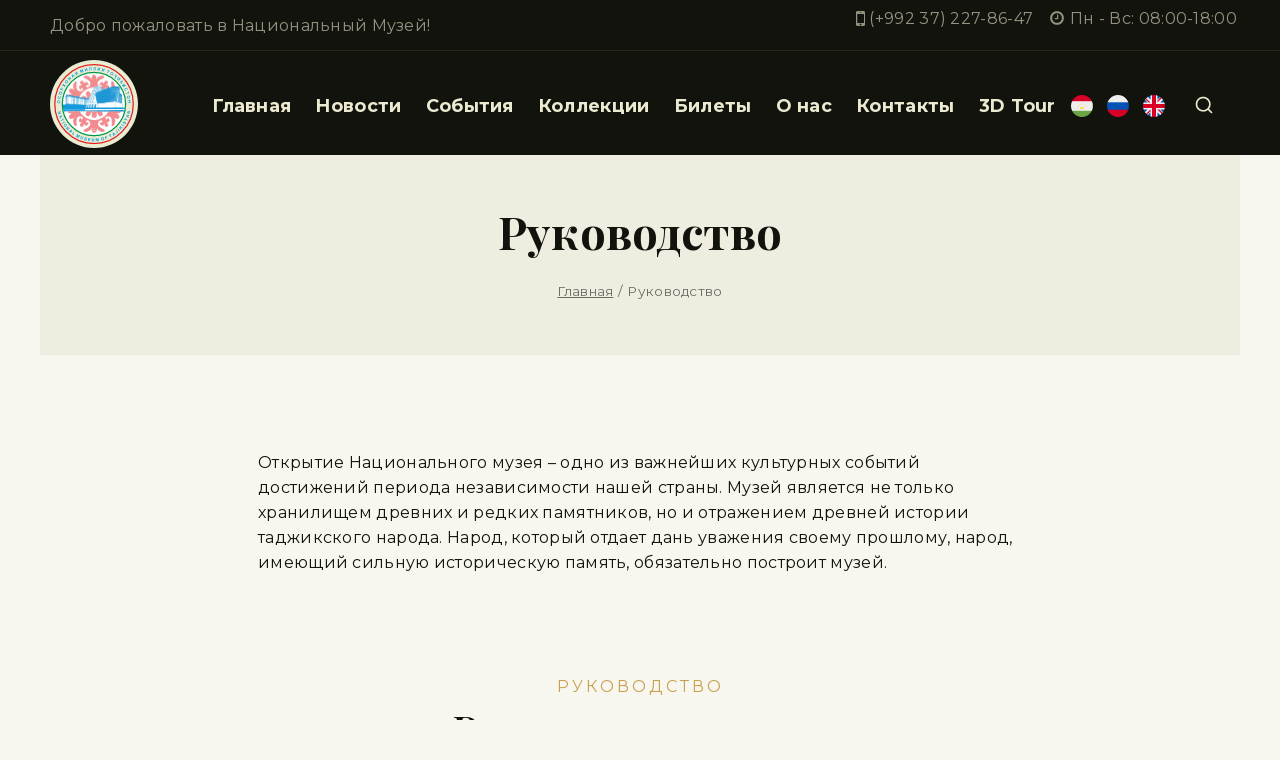

--- FILE ---
content_type: text/html; charset=UTF-8
request_url: https://osorkhonaimilliidip.tj/ru/rukovodstvo/
body_size: 29337
content:
<!doctype html>
<html lang="ru-RU" class="no-js" itemtype="https://schema.org/WebPage" itemscope>
<head>
	<meta charset="UTF-8">
	<meta name="viewport" content="width=device-width, initial-scale=1, minimum-scale=1">
	<link rel="profile" href="http://gmpg.org/xfn/11">
	<link href="https://fonts.googleapis.com/css2?family=Playfair+Display:ital,wght@0,400;0,500;0,600;0,700;0,800;1,400;1,500;1,600;1,700;1,800&display=swap" rel="stylesheet"> 
	<link href="https://fonts.googleapis.com/css2?family=Karla:wght@300;400;500;600;700;800&display=swap" rel="stylesheet"> 
	<title>Руководство &#8211; Национальный музей Таджикистана</title>
<meta name='robots' content='max-image-preview:large' />
<link rel='dns-prefetch' href='//use.fontawesome.com' />
<link rel="alternate" type="application/rss+xml" title="Национальный музей Таджикистана &raquo; Лента" href="https://osorkhonaimilliidip.tj/ru/feed/" />
<link rel="alternate" type="application/rss+xml" title="Национальный музей Таджикистана &raquo; Лента комментариев" href="https://osorkhonaimilliidip.tj/ru/comments/feed/" />
			<script>document.documentElement.classList.remove( 'no-js' );</script>
			<link rel="alternate" title="oEmbed (JSON)" type="application/json+oembed" href="https://osorkhonaimilliidip.tj/wp-json/oembed/1.0/embed?url=https%3A%2F%2Fosorkhonaimilliidip.tj%2Fru%2Frukovodstvo%2F" />
<link rel="alternate" title="oEmbed (XML)" type="text/xml+oembed" href="https://osorkhonaimilliidip.tj/wp-json/oembed/1.0/embed?url=https%3A%2F%2Fosorkhonaimilliidip.tj%2Fru%2Frukovodstvo%2F&#038;format=xml" />
		<!-- This site uses the Google Analytics by MonsterInsights plugin v8.21.0 - Using Analytics tracking - https://www.monsterinsights.com/ -->
		<!-- Примечание: MonsterInsights в настоящее время не настроен на этом сайте. Владелец сайта должен пройти аутентификацию в Google Analytics на панели настроек MonsterInsights. -->
					<!-- No tracking code set -->
				<!-- / Google Analytics by MonsterInsights -->
		<style id='wp-img-auto-sizes-contain-inline-css'>
img:is([sizes=auto i],[sizes^="auto," i]){contain-intrinsic-size:3000px 1500px}
/*# sourceURL=wp-img-auto-sizes-contain-inline-css */
</style>
<style id='classic-theme-styles-inline-css'>
/*! This file is auto-generated */
.wp-block-button__link{color:#fff;background-color:#32373c;border-radius:9999px;box-shadow:none;text-decoration:none;padding:calc(.667em + 2px) calc(1.333em + 2px);font-size:1.125em}.wp-block-file__button{background:#32373c;color:#fff;text-decoration:none}
/*# sourceURL=/wp-includes/css/classic-themes.min.css */
</style>
<link rel='stylesheet' id='contact-form-7-css' href='https://osorkhonaimilliidip.tj/wp-content/plugins/contact-form-7/includes/css/styles.css?ver=5.9.2' media='all' />
<link rel='stylesheet' id='wptu-front-style-css' href='https://osorkhonaimilliidip.tj/wp-content/plugins/ticker-ultimate/assets/css/wptu-front.css?ver=1.7' media='all' />
<style id='woocommerce-inline-inline-css'>
.woocommerce form .form-row .required { visibility: visible; }
/*# sourceURL=woocommerce-inline-inline-css */
</style>
<link rel='stylesheet' id='wpvr-fluent-form-addon-css' href='https://osorkhonaimilliidip.tj/wp-content/plugins/wpvr-fluent-form-addon/public/css/wpvr-fluent-form-addon-public.css?ver=1.1.2' media='all' />
<link rel='stylesheet' id='wpvrfontawesome-css' href='https://use.fontawesome.com/releases/v5.7.2/css/all.css?ver=8.3.15' media='all' />
<link rel='stylesheet' id='panellium-css-css' href='https://osorkhonaimilliidip.tj/wp-content/plugins/wpvr/public/lib/pannellum/src/css/pannellum.css?ver=1' media='all' />
<link rel='stylesheet' id='videojs-css-css' href='https://osorkhonaimilliidip.tj/wp-content/plugins/wpvr/public/lib/pannellum/src/css/video-js.css?ver=1' media='all' />
<link rel='stylesheet' id='videojs-vr-css-css' href='https://osorkhonaimilliidip.tj/wp-content/plugins/wpvr/public/lib/videojs-vr/videojs-vr.css?ver=1' media='all' />
<link rel='stylesheet' id='owl-css-css' href='https://osorkhonaimilliidip.tj/wp-content/plugins/wpvr/public/css/owl.carousel.css?ver=8.3.15' media='all' />
<link rel='stylesheet' id='wpvr-css' href='https://osorkhonaimilliidip.tj/wp-content/plugins/wpvr/public/css/wpvr-public.css?ver=8.3.15' media='all' />
<link rel='stylesheet' id='theme-style-css' href='https://osorkhonaimilliidip.tj/wp-content/themes/artruls/style.css?ver=100' media='all' />
<link rel='stylesheet' id='owl-carousel-css' href='https://osorkhonaimilliidip.tj/wp-content/themes/artruls/assets/css/owl-carousel.min.css?ver=6.9' media='all' />
<link rel='stylesheet' id='font-awesome-css' href='https://osorkhonaimilliidip.tj/wp-content/plugins/elementor/assets/lib/font-awesome/css/font-awesome.min.css?ver=4.7.0' media='all' />
<link rel='stylesheet' id='thebase-global-css' href='https://osorkhonaimilliidip.tj/wp-content/themes/basetheme/assets/css/global.min.css?ver=1.0.0' media='all' />
<style id='thebase-global-inline-css'>
/* TheBase Base CSS */
:root{--global-palette1:#13130d;--global-palette2:#c9a050;--global-palette3:#13130d;--global-palette4:#949380;--global-palette5:#6d6d65;--global-palette6:#222222;--global-palette7:#eeede0;--global-palette8:#f7f7f0;--global-palette9:#FFFFFF;--global-palette9rgb:255, 255, 255;--global-palette-highlight:var(--global-palette1);--global-palette-highlight-alt:var(--global-palette2);--global-palette-highlight-alt2:var(--global-palette9);--global-palette-btn-bg-hover:var(--global-palette2);--global-palette-btn:var(--global-palette2);--global-palette-btn-hover:var(--global-palette9);--global-body-font-family:Montserrat, sans-serif;--global-heading-font-family:'Playfair Display';--global-primary-nav-font-family:inherit;--global-fallback-font:sans-serif;--global-display-fallback-font:sans-serif;--global-content-width:1248px;--global-content-edge-padding:1.5rem;}:root body.thebase-elementor-colors{--e-global-color-thebase1:var(--global-palette1);--e-global-color-thebase2:var(--global-palette2);--e-global-color-thebase3:var(--global-palette3);--e-global-color-thebase4:var(--global-palette4);--e-global-color-thebase5:var(--global-palette5);--e-global-color-thebase6:var(--global-palette6);--e-global-color-thebase7:var(--global-palette7);--e-global-color-thebase8:var(--global-palette8);--e-global-color-thebase9:var(--global-palette9);}:root .has-theme-palette-1-background-color{background-color:var(--global-palette1);}:root .has-theme-palette-1-color{color:var(--global-palette1);}:root .has-theme-palette-2-background-color{background-color:var(--global-palette2);}:root .has-theme-palette-2-color{color:var(--global-palette2);}:root .has-theme-palette-3-background-color{background-color:var(--global-palette3);}:root .has-theme-palette-3-color{color:var(--global-palette3);}:root .has-theme-palette-4-background-color{background-color:var(--global-palette4);}:root .has-theme-palette-4-color{color:var(--global-palette4);}:root .has-theme-palette-5-background-color{background-color:var(--global-palette5);}:root .has-theme-palette-5-color{color:var(--global-palette5);}:root .has-theme-palette-6-background-color{background-color:var(--global-palette6);}:root .has-theme-palette-6-color{color:var(--global-palette6);}:root .has-theme-palette-7-background-color{background-color:var(--global-palette7);}:root .has-theme-palette-7-color{color:var(--global-palette7);}:root .has-theme-palette-8-background-color{background-color:var(--global-palette8);}:root .has-theme-palette-8-color{color:var(--global-palette8);}:root .has-theme-palette-9-background-color{background-color:var(--global-palette9);}:root .has-theme-palette-9-color{color:var(--global-palette9);}:root .has-theme-palette1-background-color{background-color:var(--global-palette1);}:root .has-theme-palette1-color{color:var(--global-palette1);}:root .has-theme-palette2-background-color{background-color:var(--global-palette2);}:root .has-theme-palette2-color{color:var(--global-palette2);}:root .has-theme-palette3-background-color{background-color:var(--global-palette3);}:root .has-theme-palette3-color{color:var(--global-palette3);}:root .has-theme-palette4-background-color{background-color:var(--global-palette4);}:root .has-theme-palette4-color{color:var(--global-palette4);}:root .has-theme-palette5-background-color{background-color:var(--global-palette5);}:root .has-theme-palette5-color{color:var(--global-palette5);}:root .has-theme-palette6-background-color{background-color:var(--global-palette6);}:root .has-theme-palette6-color{color:var(--global-palette6);}:root .has-theme-palette7-background-color{background-color:var(--global-palette7);}:root .has-theme-palette7-color{color:var(--global-palette7);}:root .has-theme-palette8-background-color{background-color:var(--global-palette8);}:root .has-theme-palette8-color{color:var(--global-palette8);}:root .has-theme-palette9-background-color{background-color:var(--global-palette9);}:root .has-theme-palette9-color{color:var(--global-palette9);}body{background:var(--global-palette8);}body, input, select, optgroup, textarea{font-style:normal;font-weight:normal;font-size:16px;line-height:1.6;letter-spacing:0.3px;font-family:var(--global-body-font-family);color:var(--global-palette1);}.content-bg, body.content-style-unboxed .site{background:var(--global-palette8);}h1,h2,h3,h4,h5,h6{font-family:var(--global-heading-font-family);}h1{font-style:normal;font-weight:700;font-size:45px;color:var(--global-palette3);}h2{font-style:normal;font-weight:600;font-size:40px;color:var(--global-palette3);}h3{font-weight:600;font-size:22px;line-height:30px;color:var(--global-palette3);}h4{font-weight:600;font-size:20px;color:var(--global-palette3);}h5{font-weight:600;font-size:18px;line-height:1.5;color:var(--global-palette4);}h6{font-weight:600;font-size:16px;line-height:1.5;color:var(--global-palette5);}@media all and (max-width: 1024px){h1{font-size:35px;}h2{font-size:30px;letter-spacing:-0.5px;}h3{font-size:18px;}h4{font-size:16px;}}@media all and (max-width: 767px){h1{font-size:22px;}h2{font-size:30px;}h3{font-size:18px;}h4{font-size:16px;}}.site-container, .site-header-row-layout-contained, .site-footer-row-layout-contained, .entry-hero-layout-contained, .comments-area, .alignfull > .wp-block-cover__inner-container, .alignwide > .wp-block-cover__inner-container{max-width:1248px;}.content-width-narrow .content-container.site-container, .content-width-narrow .hero-container.site-container{max-width:842px;}@media all and (min-width: 1478px){.site .content-container  .alignwide{margin-left:-115px;margin-right:-115px;width:unset;max-width:unset;}}@media all and (min-width: 1102px){.content-width-narrow .site .content-container .alignwide{margin-left:-130px;margin-right:-130px;width:unset;max-width:unset;}}.content-style-boxed .site .entry-content .alignwide{margin-left:-4rem;margin-right:-4rem;}@media all and (max-width: 1024px){.content-style-boxed .site .entry-content .alignwide{margin-left:-2.5rem;margin-right:-2.5rem;}}@media all and (max-width: 767px){.content-style-boxed .site .entry-content .alignwide{margin-left:-1.5rem;margin-right:-1.5rem;}}.content-area{margin-top:5rem;margin-bottom:5rem;}@media all and (max-width: 1024px){.content-area{margin-top:3rem;margin-bottom:3rem;}}@media all and (max-width: 767px){.content-area{margin-top:5rem;margin-bottom:5rem;}}.entry-content-wrap{padding:4rem;}@media all and (max-width: 1024px){.entry-content-wrap{padding:2.5rem;}}@media all and (max-width: 767px){.entry-content-wrap{padding:1.5rem;}}.entry.single-entry{box-shadow:0px 0px 0px 0px rgba(0,0,0,.08);}.entry.loop-entry{box-shadow:0px 0px 0px 0px rgba(0,0,0,.08);}.loop-entry .entry-content-wrap{padding:2rem;}@media all and (max-width: 1024px){.loop-entry .entry-content-wrap{padding:2rem;}}@media all and (max-width: 767px){.loop-entry .entry-content-wrap{padding:1.5rem;}}.has-sidebar:not(.has-left-sidebar) .content-container{grid-template-columns:1fr 22%;}.has-sidebar.has-left-sidebar .content-container{grid-template-columns:22% 1fr;}.primary-sidebar.widget-area .widget{margin-bottom:1.8em;font-weight:500;font-size:16px;line-height:1.5em;color:var(--global-palette3);}.primary-sidebar.widget-area .widget-title{font-weight:600;font-size:20px;line-height:1.5;font-family:'Playfair Display';text-transform:capitalize;color:var(--global-palette3);}.primary-sidebar.widget-area .sidebar-inner-wrap a:not(.button){color:var(--global-palette3);}.primary-sidebar.widget-area .sidebar-inner-wrap a:not(.button):hover{color:var(--global-palette2);}@media all and (max-width: 1024px){.primary-sidebar.widget-area .widget{margin-bottom:1.5em;}}button, .button, .wp-block-button__link, input[type="button"], input[type="reset"], input[type="submit"], .fl-button, .elementor-button-wrapper .elementor-button{font-weight:400;font-size:16px;line-height:24px;letter-spacing:0.3px;text-transform:capitalize;border-radius:0px;padding:12px 32px 12px 32px;border:1px solid var(--global-palette7);border-color:var(--global-palette2);box-shadow:0px 0px 0px 0px rgba(0,0,0,0);}.wp-block-button.is-style-outline .wp-block-button__link{padding:12px 32px 12px 32px;}button:hover, button:focus, button:active, .button:hover, .button:focus, .button:active, .wp-block-button__link:hover, .wp-block-button__link:focus, .wp-block-button__link:active, input[type="button"]:hover, input[type="button"]:focus, input[type="button"]:active, input[type="reset"]:hover, input[type="reset"]:focus, input[type="reset"]:active, input[type="submit"]:hover, input[type="submit"]:focus, input[type="submit"]:active, .elementor-button-wrapper .elementor-button:hover, .elementor-button-wrapper .elementor-button:focus, .elementor-button-wrapper .elementor-button:active{border-color:var(--global-palette2);box-shadow:0px 0px 0px 0px rgba(0,0,0,0);}@media all and (max-width: 1024px){button, .button, .wp-block-button__link, input[type="button"], input[type="reset"], input[type="submit"], .fl-button, .elementor-button-wrapper .elementor-button{border-color:var(--global-palette2);padding:10px 16px 10px 16px;}.wp-block-button.is-style-outline .wp-block-button__link{padding:10px 16px 10px 16px;}}@media all and (max-width: 767px){button, .button, .wp-block-button__link, input[type="button"], input[type="reset"], input[type="submit"], .fl-button, .elementor-button-wrapper .elementor-button{padding:9px 24px 9px 24px;border-color:var(--global-palette2);}.wp-block-button.is-style-outline .wp-block-button__link{padding:9px 24px 9px 24px;}}@media all and (min-width: 1025px){.transparent-header .entry-hero .entry-hero-container-inner{padding-top:calc(50px + 99px);}}@media all and (max-width: 1024px){.mobile-transparent-header .entry-hero .entry-hero-container-inner{padding-top:60px;}}@media all and (max-width: 767px){.mobile-transparent-header .entry-hero .entry-hero-container-inner{padding-top:50px;}}.site-middle-footer-inner-wrap{padding-top:30px;padding-bottom:30px;grid-column-gap:30px;grid-row-gap:30px;}.site-middle-footer-inner-wrap .widget{margin-bottom:30px;}.site-middle-footer-inner-wrap .site-footer-section:not(:last-child):after{right:calc(-30px / 2);}.site-top-footer-wrap .site-footer-row-container-inner{background:var(--global-palette1);color:var(--global-palette4);}.site-footer .site-top-footer-wrap .site-footer-row-container-inner a:not(.button){color:var(--global-palette4);}.site-footer .site-top-footer-wrap .site-footer-row-container-inner a:not(.button):hover{color:var(--global-palette-highlight-alt);}.site-top-footer-inner-wrap{padding-top:90px;padding-bottom:90px;grid-column-gap:128px;grid-row-gap:128px;}.site-top-footer-inner-wrap .widget{margin-bottom:30px;}.site-top-footer-inner-wrap .widget-area .widget-title{font-weight:600;font-size:22px;text-transform:capitalize;color:#ebe9cf;}.site-top-footer-inner-wrap .site-footer-section:not(:last-child):after{right:calc(-128px / 2);}@media all and (max-width: 1024px){.site-top-footer-inner-wrap{padding-top:80px;padding-bottom:80px;grid-column-gap:0px;grid-row-gap:0px;}.site-top-footer-inner-wrap .site-footer-section:not(:last-child):after{right:calc(-0px / 2);}}@media all and (max-width: 767px){.site-top-footer-inner-wrap{padding-top:40px;padding-bottom:40px;grid-column-gap:0px;grid-row-gap:0px;}.site-top-footer-inner-wrap .site-footer-section:not(:last-child):after{right:calc(-0px / 2);}}.site-bottom-footer-wrap .site-footer-row-container-inner{background:var(--global-palette1);color:var(--global-palette4);border-top:1px solid #ffffff1a;}.site-bottom-footer-inner-wrap{padding-top:18px;padding-bottom:18px;grid-column-gap:30px;}.site-bottom-footer-inner-wrap .widget{margin-bottom:30px;}.site-bottom-footer-inner-wrap .site-footer-section:not(:last-child):after{right:calc(-30px / 2);}@media all and (max-width: 1024px){.site-bottom-footer-inner-wrap{padding-top:20px;padding-bottom:20px;}}@media all and (max-width: 767px){.site-bottom-footer-inner-wrap{padding-top:15px;padding-bottom:15px;}}.footer-social-inner-wrap{font-size:1.25em;margin-top:-0.7em;margin-left:calc(-0.7em / 2);margin-right:calc(-0.7em / 2);}.site-footer .site-footer-wrap .site-footer-section .footer-social-wrap .social-button{margin-top:0.7em;margin-left:calc(0.7em / 2);margin-right:calc(0.7em / 2);color:var(--global-palette9);background:#68685a;border:2px none transparent;border-radius:50px;}.site-footer .site-footer-wrap .site-footer-section .footer-social-wrap .footer-social-inner-wrap .social-button:hover{color:var(--global-palette9);background:var(--global-palette2);}#colophon .footer-html{color:var(--global-palette4);}#colophon .site-footer-row-container .site-footer-row .footer-html a{color:var(--global-palette4);}#tb-scroll-up-reader, #tb-scroll-up{border-radius:0px 0px 0px 0px;color:var(--global-palette2);bottom:30px;font-size:1.2em;padding:0.4em 0.4em 0.4em 0.4em;}#tb-scroll-up-reader.scroll-up-side-right, #tb-scroll-up.scroll-up-side-right{right:30px;}#tb-scroll-up-reader.scroll-up-side-left, #tb-scroll-up.scroll-up-side-left{left:30px;}#tb-scroll-up-reader:hover, #tb-scroll-up:hover{color:var(--global-palette2);}#colophon .footer-navigation .footer-menu-container > ul > li > a{padding-left:calc(1.2em / 2);padding-right:calc(1.2em / 2);color:var(--global-palette5);}#colophon .footer-navigation .footer-menu-container > ul li a:hover{color:var(--global-palette-highlight);}#colophon .footer-navigation .footer-menu-container > ul li.current-menu-item > a{color:var(--global-palette3);}.entry-hero.page-hero-section .entry-header{min-height:200px;}@media all and (max-width: 1024px){.entry-hero.page-hero-section .entry-header{min-height:150px;}}@media all and (max-width: 767px){.entry-hero.page-hero-section .entry-header{min-height:120px;}}.entry-hero.post-archive-hero-section .entry-header{min-height:200px;}@media all and (max-width: 1024px){.entry-hero.post-archive-hero-section .entry-header{min-height:150px;}}@media all and (max-width: 767px){.entry-hero.post-archive-hero-section .entry-header{min-height:120px;}}body.archive .content-bg, body.content-style-unboxed.archive .site, body.blog .content-bg, body.content-style-unboxed.blog .site{background:var(--global-palette9);}.loop-entry.type-post h2.entry-title{font-weight:600;font-size:22px;line-height:1.5;color:inherit;}.loop-entry.type-post .entry-taxonomies{font-weight:400;font-size:16px;text-transform:capitalize;}.loop-entry.type-post .entry-meta{font-weight:400;font-size:16px;}body.search-results .content-bg, body.content-style-unboxed.search-results .site{background:var(--global-palette9);}.search-results .loop-entry h2.entry-title{font-weight:600;font-size:22px;line-height:1.5;color:var(--global-palette1);}.search-results .loop-entry .entry-meta{font-size:16px;text-transform:inherit;}.woocommerce table.shop_table td.product-quantity{min-width:130px;}.entry-hero.product-hero-section .entry-header{min-height:200px;}.product-title .single-category{font-weight:700;font-size:32px;line-height:1.5;color:var(--global-palette3);}.site .product-hero-section .extra-title{font-weight:700;font-size:32px;line-height:1.5;}.woocommerce div.product .product_title{font-size:34px;line-height:1.5;color:var(--global-palette1);}@media all and (max-width: 1024px){.woocommerce div.product .product_title{font-size:30px;}}@media all and (max-width: 767px){.woocommerce div.product .product_title{font-size:24px;}}.entry-hero.product-archive-hero-section .entry-header{min-height:200px;}@media all and (max-width: 1024px){.entry-hero.product-archive-hero-section .entry-header{min-height:150px;}}@media all and (max-width: 767px){.entry-hero.product-archive-hero-section .entry-header{min-height:120px;}}.woocommerce ul.products li.product h3, .woocommerce ul.products li.product .product-details .woocommerce-loop-product__title, .woocommerce ul.products li.product .product-details .woocommerce-loop-category__title, .wc-block-grid__products .wc-block-grid__product .wc-block-grid__product-title{font-style:normal;font-weight:500;font-size:18px;line-height:1.5em;letter-spacing:0.3px;text-transform:inherit;color:var(--global-palette3);}.woocommerce ul.products li.product .product-details .price, .wc-block-grid__products .wc-block-grid__product .wc-block-grid__product-price{font-style:normal;font-weight:600;font-size:16px;line-height:24px;letter-spacing:0.3px;text-transform:inherit;color:var(--global-palette3);}.woocommerce ul.products.woo-archive-btn-button .product-action-wrap .button, .wc-block-grid__product.woo-archive-btn-button .product-details .wc-block-grid__product-add-to-cart .wp-block-button__link{border-radius:0px 0px 0px 0px;color:var(--global-palette2);background:transparent;border:1px solid var(--global-palette2);border-color:var(--global-palette2);box-shadow:0px 0px 0px 0px rgba(0,0,0,0.0);}.woocommerce ul.products.woo-archive-btn-button .product-action-wrap .button:hover, .wc-block-grid__product.woo-archive-btn-button .product-details .wc-block-grid__product-add-to-cart .wp-block-button__link:hover{color:var(--global-palette9);background:var(--global-palette2);border-color:var(--global-palette2);box-shadow:0px 0px 0px 0px rgba(0,0,0,0);}
/* TheBase Header CSS */
.site-branding a.brand img{max-width:88px;}.site-branding a.brand img.svg-logo-image{width:88px;}@media all and (max-width: 1024px){.site-branding a.brand img{max-width:140px;}.site-branding a.brand img.svg-logo-image{width:140px;}}@media all and (max-width: 767px){.site-branding a.brand img{max-width:58px;}.site-branding a.brand img.svg-logo-image{width:58px;}}.site-branding{padding:0px 0px 0px 0px;}#masthead, #masthead .thebase-sticky-header.item-is-fixed:not(.item-at-start):not(.site-header-row-container), #masthead .thebase-sticky-header.item-is-fixed:not(.item-at-start) > .site-header-row-container-inner{background:#ffffff;}.site-main-header-wrap .site-header-row-container-inner{background:var(--global-palette1);border-top:1px solid #29291c;}.site-main-header-inner-wrap{min-height:99px;}@media all and (max-width: 1024px){.site-main-header-inner-wrap{min-height:60px;}}@media all and (max-width: 767px){.site-main-header-inner-wrap{min-height:50px;}}.site-main-header-wrap .site-header-row-container-inner>.site-container{padding:5px 50px 0px 50px;}@media all and (max-width: 1024px){.site-main-header-wrap .site-header-row-container-inner>.site-container{padding:5px 20px 0px 20px;}}@media all and (max-width: 767px){.site-main-header-wrap .site-header-row-container-inner>.site-container{padding:5px 20px 0px 20px;}}.site-top-header-wrap .site-header-row-container-inner{background:var(--global-palette1);}.site-top-header-inner-wrap{min-height:50px;}.site-top-header-wrap .site-header-row-container-inner>.site-container{padding:0px 50px 0px 50px;}.transparent-header #masthead .site-top-header-wrap .site-header-row-container-inner{background:var(--global-palette1);}.site-bottom-header-inner-wrap{min-height:0px;}.header-navigation[class*="header-navigation-style-underline"] .header-menu-container.primary-menu-container>ul>li>a:after{width:calc( 100% - 1.34em);}.main-navigation .primary-menu-container > ul > li.menu-item > a{padding-left:calc(1.34em / 2);padding-right:calc(1.34em / 2);padding-top:1.96em;padding-bottom:1.96em;color:#ebe9cf;}.main-navigation .primary-menu-container > ul > li.menu-item > .dropdown-nav-special-toggle{right:calc(1.34em / 2);}.main-navigation .primary-menu-container > ul li.menu-item > a{font-weight:600;font-size:18px;}.main-navigation .primary-menu-container > ul > li.menu-item > a:hover{color:var(--global-palette2);}.main-navigation .primary-menu-container > ul > li.menu-item.current-menu-item > a{color:#ebe9cf;}.header-navigation[class*="header-navigation-style-underline"] .header-menu-container.secondary-menu-container>ul>li>a:after{width:calc( 100% - 1.2em);}.secondary-navigation .secondary-menu-container > ul > li.menu-item > a{padding-left:calc(1.2em / 2);padding-right:calc(1.2em / 2);padding-top:0.6em;padding-bottom:0.6em;color:var(--global-palette5);}.secondary-navigation .primary-menu-container > ul > li.menu-item > .dropdown-nav-special-toggle{right:calc(1.2em / 2);}.secondary-navigation .secondary-menu-container > ul > li.menu-item > a:hover{color:var(--global-palette-highlight);}.secondary-navigation .secondary-menu-container > ul > li.menu-item.current-menu-item > a{color:var(--global-palette3);}.header-navigation .header-menu-container ul ul.sub-menu, .header-navigation .header-menu-container ul ul.submenu{background:var(--global-palette9);box-shadow:0px 2px 13px 0px rgba(0,0,0,0.1);}.header-navigation .header-menu-container ul ul li.menu-item, .header-menu-container ul.menu > li.thebase-menu-mega-enabled > ul > li.menu-item > a{border-bottom:1px solid rgba(0,0,0,0.1);}.header-navigation .header-menu-container ul ul li.menu-item > a{width:260px;padding-top:0.8em;padding-bottom:0.8em;color:var(--global-palette3);font-weight:400;font-size:16px;}.header-navigation .header-menu-container ul ul li.menu-item > a:hover{color:var(--global-palette9);background:var(--global-palette2);}.header-navigation .header-menu-container ul ul li.menu-item.current-menu-item > a{color:var(--global-palette9);background:var(--global-palette2);}.mobile-toggle-open-container .menu-toggle-open{color:var(--global-palette7);padding:1.3em 0.6em 0.4em 0.6em;font-size:14px;}.mobile-toggle-open-container .menu-toggle-open.menu-toggle-style-bordered{border:1px solid currentColor;}.mobile-toggle-open-container .menu-toggle-open .menu-toggle-icon{font-size:20px;}.mobile-toggle-open-container .menu-toggle-open:hover, .mobile-toggle-open-container .menu-toggle-open:focus{color:var(--global-palette-highlight-alt);}.mobile-navigation ul li{font-size:14px;}.mobile-navigation ul li a{padding-top:1em;padding-bottom:1em;}.mobile-navigation ul li > a, .mobile-navigation ul li.menu-item-has-children > .drawer-nav-drop-wrap{color:var(--global-palette8);}.mobile-navigation ul li > a:hover, .mobile-navigation ul li.menu-item-has-children > .drawer-nav-drop-wrap:hover{color:var(--global-palette-highlight-alt);}.mobile-navigation ul li.current-menu-item > a, .mobile-navigation ul li.current-menu-item.menu-item-has-children > .drawer-nav-drop-wrap{color:var(--global-palette-highlight-alt);}.mobile-navigation ul li.menu-item-has-children .drawer-nav-drop-wrap, .mobile-navigation ul li:not(.menu-item-has-children) a{border-bottom:1px solid rgba(255,255,255,0.1);}.mobile-navigation:not(.drawer-navigation-parent-toggle-true) ul li.menu-item-has-children .drawer-nav-drop-wrap button{border-left:1px solid rgba(255,255,255,0.1);}#mobile-drawer .drawer-header .drawer-toggle{padding:0.6em 0.15em 0.6em 0.15em;font-size:24px;}#main-header .header-button{border:2px none transparent;box-shadow:0px 0px 0px -7px rgba(0,0,0,0);}#main-header .header-button:hover{box-shadow:0px 15px 25px -7px rgba(0,0,0,0.1);}.header-html{font-style:normal;font-size:16px;line-height:1.2;color:var(--global-palette4);}.site-header-item .header-cart-wrap .header-cart-inner-wrap .header-cart-button{color:var(--global-palette7);}.site-header-item .header-cart-wrap .header-cart-inner-wrap .header-cart-button:hover{color:var(--global-palette2);}.header-cart-wrap .header-cart-button .thebase-svg-iconset{font-size:1.3em;}.header-social-inner-wrap{font-size:1em;margin-top:-0.3em;margin-left:calc(-0.3em / 2);margin-right:calc(-0.3em / 2);}.header-social-wrap .header-social-inner-wrap .social-button{margin-top:0.3em;margin-left:calc(0.3em / 2);margin-right:calc(0.3em / 2);border:2px none transparent;border-radius:3px;}.header-mobile-social-inner-wrap{font-size:1em;margin-top:-0.3em;margin-left:calc(-0.3em / 2);margin-right:calc(-0.3em / 2);}.header-mobile-social-wrap .header-mobile-social-inner-wrap .social-button{margin-top:0.3em;margin-left:calc(0.3em / 2);margin-right:calc(0.3em / 2);border:2px none transparent;border-radius:3px;}.search-toggle-open-container .search-toggle-open{color:#ebe9cf;padding:0.5em 1.0em 0.5em 1.0em;}.search-toggle-open-container .search-toggle-open.search-toggle-style-bordered{border:1px solid currentColor;}.search-toggle-open-container .search-toggle-open .search-toggle-icon{font-size:1.25em;}@media all and (max-width: 1024px){.search-toggle-open-container .search-toggle-open .search-toggle-icon{font-size:1.2em;}}.search-toggle-open-container .search-toggle-open:hover, .search-toggle-open-container .search-toggle-open:focus{color:var(--global-palette-highlight-alt);}#search-drawer .drawer-inner .drawer-content form input.search-field, #search-drawer .drawer-inner .drawer-content form .thebase-search-icon-wrap, #search-drawer .drawer-header{color:var(--global-palette9);}#search-drawer .drawer-inner{background:rgba(9, 12, 16, 0.97);}.mobile-header-button-wrap .mobile-header-button-inner-wrap .mobile-header-button{border:2px none transparent;box-shadow:0px 0px 0px -7px rgba(0,0,0,0);}.mobile-header-button-wrap .mobile-header-button:hover{box-shadow:0px 15px 25px -7px rgba(0,0,0,0.1);}
/* Base Pro Header CSS */
.header-navigation-dropdown-direction-left ul ul.submenu, .header-navigation-dropdown-direction-left ul ul.sub-menu{right:0px;left:auto;}.rtl .header-navigation-dropdown-direction-right ul ul.submenu, .rtl .header-navigation-dropdown-direction-right ul ul.sub-menu{left:0px;right:auto;}.header-account-button .nav-drop-title-wrap > .thebase-svg-iconset, .header-account-button > .thebase-svg-iconset{font-size:1.6em;}.site-header-item .header-account-button .nav-drop-title-wrap, .site-header-item .header-account-wrap > .header-account-button{display:inline-block;align-items:center;}.site-header-item .header-account-wrap .header-account-button{text-decoration:none;box-shadow:none;color:var(--global-palette3);background:transparent;padding:0em 0em 0em 0em;}.site-header-item .header-account-wrap .header-account-button:hover{color:var(--global-palette9);}.header-account-wrap .header-account-button .header-account-label{font-weight:500;font-size:13px;line-height:18px;text-transform:capitalize;}.header-mobile-account-wrap .header-account-button .nav-drop-title-wrap > .thebase-svg-iconset, .header-mobile-account-wrap .header-account-button > .thebase-svg-iconset{font-size:1.2em;}.header-mobile-account-wrap .header-account-button .nav-drop-title-wrap, .header-mobile-account-wrap > .header-account-button{display:flex;align-items:center;}.header-mobile-account-wrap.header-account-style-icon_label .header-account-label{padding-inline-start:5px;}.header-mobile-account-wrap.header-account-style-label_icon .header-account-label{padding-inline-end:5px;}.header-mobile-account-wrap .header-account-button{text-decoration:none;box-shadow:none;color:inherit;background:var(--global-palette3);padding:0em 0em 0em 0em;}.header-mobile-account-wrap .header-account-button:hover{background:var(--global-palette9);}.header-mobile-account-wrap{margin:2px 0px 0px 0px;}#login-drawer .drawer-inner .drawer-content{display:flex;justify-content:center;align-items:center;position:absolute;top:0px;bottom:0px;left:0px;right:0px;padding:0px;}#loginform p label{display:block;}#login-drawer #loginform{width:100%;}#login-drawer #loginform input{width:100%;}#login-drawer #loginform input[type="checkbox"]{width:auto;}#login-drawer .drawer-inner .drawer-header{position:relative;z-index:100;}#login-drawer .drawer-content_inner.widget_login_form_inner{padding:2em;width:100%;max-width:350px;border-radius:.25rem;background:var(--global-palette9);color:var(--global-palette4);}#login-drawer .lost_password a{color:var(--global-palette3);}#login-drawer .lost_password, #login-drawer .register-field{text-align:center;}#login-drawer .widget_login_form_inner p{margin-block-start:1.2em;margin-block-end:0em;}#login-drawer .widget_login_form_inner p:first-child{margin-block-start:0em;}#login-drawer .widget_login_form_inner label{margin-block-end:0.5em;}#login-drawer hr.register-divider{margin:1.2em 0;border-width:1px;}#login-drawer .register-field{font-size:90%;}.header-html2{font-size:30px;color:#FF0000;}.tertiary-navigation .tertiary-menu-container > ul > li > a{padding-inline-start:calc(1.2em / 2);padding-inline-end:calc(1.2em / 2);padding-block-start:0.6em;padding-block-end:0.6em;color:var(--global-palette3);}.tertiary-navigation .tertiary-menu-container > ul > li > a:hover{color:var(--global-palette-highlight);}.tertiary-navigation .tertiary-menu-container > ul > li.current-menu-item > a{color:var(--global-palette3);}.quaternary-navigation .quaternary-menu-container > ul > li > a{padding-inline-start:calc(1.2em / 2);padding-inline-end:calc(1.2em / 2);padding-block-start:0.6em;padding-block-end:0.6em;color:var(--global-palette3);}.quaternary-navigation .quaternary-menu-container > ul > li > a:hover{color:var(--global-palette-highlight);}.quaternary-navigation .quaternary-menu-container > ul > li.current-menu-item > a{color:var(--global-palette3);}#main-header .header-divider{border-right:1px solid var(--global-palette3);height:50%;}#main-header .header-divider2{border-right:1px solid var(--global-palette3);height:50%;}#main-header .header-divider3{border-right:1px solid var(--global-palette3);height:50%;}#mobile-header .header-mobile-divider{border-right:1px solid var(--global-palette3);height:50%;}#mobile-header .header-mobile-divider2{border-right:1px solid var(--global-palette3);height:50%;}.header-item-search-bar form ::-webkit-input-placeholder{color:currentColor;opacity:0.5;}.header-item-search-bar form ::placeholder{color:currentColor;opacity:0.5;}.header-search-bar form{max-width:100%;width:480px;}.header-search-bar form button{padding:8px 20px 8px 20px;}.header-search-bar form input.search-field{font-size:14px;background:var(--global-palette9);border:1px solid #e5e5e5;}.header-search-bar form input.search-field, .header-search-bar form .base-search-icon-wrap{color:var(--global-palette4);}.header-search-bar form button{background:var(--global-palette1);}.header-search-bar form button:hover{background:var(--global-palette1);}.header-mobile-search-bar form{max-width:100vw;width:240px;}.header-widget-lstyle-normal .header-widget-area-inner a:not(.button){text-decoration:underline;}.element-contact-inner-wrap{display:flex;flex-wrap:wrap;align-items:center;margin-block-start:-1em;margin-inline-start:calc(-1em / 2);margin-inline-end:calc(-1em / 2);}.element-contact-inner-wrap .header-contact-item{display:inline-flex;flex-wrap:wrap;align-items:center;color:var(--global-palette4);font-weight:400;font-size:16px;line-height:1.2;margin-block-start:1em;margin-inline-start:calc(1em / 2);margin-inline-end:calc(1em / 2);}.element-contact-inner-wrap .header-contact-item .thebase-svg-iconset{font-size:1em;}.header-contact-item img{display:inline-block;}.header-contact-item .contact-label{margin-inline-start:0.3em;}.rtl .header-contact-item .contact-label{margin-inline-end:0.3em;margin-inline-start:0px;}.header-mobile-contact-wrap .element-contact-inner-wrap{display:flex;flex-wrap:wrap;align-items:center;margin-block-start:-0.6em;margin-inline-start:calc(-0.6em / 2);margin-inline-end:calc(-0.6em / 2);}.header-mobile-contact-wrap .element-contact-inner-wrap .header-contact-item{display:inline-flex;flex-wrap:wrap;align-items:center;margin-block-start:0.6em;margin-inline-start:calc(0.6em / 2);margin-inline-end:calc(0.6em / 2);}.header-mobile-contact-wrap .element-contact-inner-wrap .header-contact-item .thebase-svg-iconset{font-size:1em;}#main-header .header-button2{border:2px none transparent;box-shadow:0px 0px 0px -7px rgba(0,0,0,0);}#main-header .header-button2:hover{box-shadow:0px 15px 25px -7px rgba(0,0,0,0.1);}.mobile-header-button2-wrap .mobile-header-button2{border:2px none transparent;}#widget-drawer.popup-drawer-layout-fullwidth .drawer-content .header-widget2, #widget-drawer.popup-drawer-layout-sidepanel .drawer-inner{max-width:400px;}#widget-drawer.popup-drawer-layout-fullwidth .drawer-content .header-widget2{margin:0 auto;}.widget-toggle-open{display:flex;align-items:center;background:transparent;box-shadow:none;}.widget-toggle-open:hover, .widget-toggle-open:focus{border-color:currentColor;background:transparent;box-shadow:none;}.widget-toggle-open .widget-toggle-icon{display:flex;}.widget-toggle-open .widget-toggle-label{padding-inline-end:5px;}.rtl .widget-toggle-open .widget-toggle-label{padding-inline-start:5px;padding-inline-end:0px;}.widget-toggle-open .widget-toggle-label:empty, .rtl .widget-toggle-open .widget-toggle-label:empty{padding-inline-end:0px;padding-inline-start:0px;}.widget-toggle-open-container .widget-toggle-open{color:var(--global-palette3);padding:0.4em 0.6em 0.4em 0.6em;font-size:14px;}.widget-toggle-open-container .widget-toggle-open.widget-toggle-style-bordered{border:1px solid currentColor;}.widget-toggle-open-container .widget-toggle-open .widget-toggle-icon{font-size:20px;}.widget-toggle-open-container .widget-toggle-open:hover, .widget-toggle-open-container .widget-toggle-open:focus{color:var(--global-palette-highlight);}#widget-drawer .header-widget-2style-normal a:not(.button){text-decoration:underline;}#widget-drawer .header-widget-2style-plain a:not(.button){text-decoration:none;}#widget-drawer .header-widget2 .widget-title{color:var(--global-palette9);}#widget-drawer .header-widget2{color:var(--global-palette8);}#widget-drawer .header-widget2 a:not(.button), #widget-drawer .header-widget2 .drawer-sub-toggle{color:var(--global-palette8);}#widget-drawer .header-widget2 a:not(.button):hover, #widget-drawer .header-widget2 .drawer-sub-toggle:hover{color:var(--global-palette9);}#mobile-secondary-site-navigation ul li{font-size:14px;}#mobile-secondary-site-navigation ul li a{padding-block-start:1em;padding-block-end:1em;}#mobile-secondary-site-navigation ul li > a, #mobile-secondary-site-navigation ul li.menu-item-has-children > .drawer-nav-drop-wrap{color:var(--global-palette8);}#mobile-secondary-site-navigation ul li.current-menu-item > a, #mobile-secondary-site-navigation ul li.current-menu-item.menu-item-has-children > .drawer-nav-drop-wrap{color:var(--global-palette-highlight);}#mobile-secondary-site-navigation ul li.menu-item-has-children .drawer-nav-drop-wrap, #mobile-secondary-site-navigation ul li:not(.menu-item-has-children) a{border-bottom:1px solid rgba(255,255,255,0.1);}#mobile-secondary-site-navigation:not(.drawer-navigation-parent-toggle-true) ul li.menu-item-has-children .drawer-nav-drop-wrap button{border-left:1px solid rgba(255,255,255,0.1);}
/* Base Pro Header CSS */
.primary-sidebar.widget-area .widget-title, .widget_block h2,.widget_block .widgettitle,.widget_block .widgettitle{font-weight:600;font-size:20px;line-height:1.5;font-family:'Playfair Display';text-transform:capitalize;color:var(--global-palette3);}
/*# sourceURL=thebase-global-inline-css */
</style>
<link rel='stylesheet' id='thebase-header-css' href='https://osorkhonaimilliidip.tj/wp-content/themes/basetheme/assets/css/header.min.css?ver=1.0.0' media='all' />
<link rel='stylesheet' id='thebase-content-css' href='https://osorkhonaimilliidip.tj/wp-content/themes/basetheme/assets/css/content.min.css?ver=1.0.0' media='all' />
<link rel='stylesheet' id='thebase-woocommerce-css' href='https://osorkhonaimilliidip.tj/wp-content/themes/basetheme/assets/css/woocommerce.min.css?ver=1.0.0' media='all' />
<link rel='stylesheet' id='thebase-footer-css' href='https://osorkhonaimilliidip.tj/wp-content/themes/basetheme/assets/css/footer.min.css?ver=1.0.0' media='all' />
<link rel='stylesheet' id='elementor-icons-css' href='https://osorkhonaimilliidip.tj/wp-content/plugins/elementor/assets/lib/eicons/css/elementor-icons.min.css?ver=5.29.0' media='all' />
<link rel='stylesheet' id='elementor-frontend-css' href='https://osorkhonaimilliidip.tj/wp-content/plugins/elementor/assets/css/frontend-lite.min.css?ver=3.20.1' media='all' />
<link rel='stylesheet' id='swiper-css' href='https://osorkhonaimilliidip.tj/wp-content/plugins/elementor/assets/lib/swiper/v8/css/swiper.min.css?ver=8.4.5' media='all' />
<link rel='stylesheet' id='elementor-post-5-css' href='https://osorkhonaimilliidip.tj/wp-content/uploads/elementor/css/post-5.css?ver=1709141474' media='all' />
<link rel='stylesheet' id='elementor-pro-css' href='https://osorkhonaimilliidip.tj/wp-content/plugins/elementor-pro/assets/css/frontend-lite.min.css?ver=3.17.1' media='all' />
<link rel='stylesheet' id='elementor-post-16821-css' href='https://osorkhonaimilliidip.tj/wp-content/uploads/elementor/css/post-16821.css?ver=1751380786' media='all' />
<link rel='stylesheet' id='thebase-polylang-css' href='https://osorkhonaimilliidip.tj/wp-content/themes/basetheme/assets/css/polylang.min.css?ver=1.0.0' media='all' />
<link rel='stylesheet' id='google-fonts-1-css' href='https://fonts.googleapis.com/css?family=Roboto%3A100%2C100italic%2C200%2C200italic%2C300%2C300italic%2C400%2C400italic%2C500%2C500italic%2C600%2C600italic%2C700%2C700italic%2C800%2C800italic%2C900%2C900italic%7CRoboto+Slab%3A100%2C100italic%2C200%2C200italic%2C300%2C300italic%2C400%2C400italic%2C500%2C500italic%2C600%2C600italic%2C700%2C700italic%2C800%2C800italic%2C900%2C900italic&#038;display=swap&#038;subset=cyrillic&#038;ver=6.9' media='all' />
<link rel="preconnect" href="https://fonts.gstatic.com/" crossorigin><!--n2css--><script src="https://osorkhonaimilliidip.tj/wp-includes/js/jquery/jquery.min.js?ver=3.7.1" id="jquery-core-js"></script>
<script src="https://osorkhonaimilliidip.tj/wp-includes/js/jquery/jquery-migrate.min.js?ver=3.4.1" id="jquery-migrate-js"></script>
<script src="https://osorkhonaimilliidip.tj/wp-content/plugins/woocommerce/assets/js/jquery-blockui/jquery.blockUI.min.js?ver=2.7.0-wc.8.6.3" id="jquery-blockui-js" defer data-wp-strategy="defer"></script>
<script id="wc-add-to-cart-js-extra">
var wc_add_to_cart_params = {"ajax_url":"/wp-admin/admin-ajax.php","wc_ajax_url":"/?wc-ajax=%%endpoint%%","i18n_view_cart":"View cart","cart_url":"https://osorkhonaimilliidip.tj","is_cart":"","cart_redirect_after_add":"no"};
//# sourceURL=wc-add-to-cart-js-extra
</script>
<script src="https://osorkhonaimilliidip.tj/wp-content/plugins/woocommerce/assets/js/frontend/add-to-cart.min.js?ver=8.6.3" id="wc-add-to-cart-js" defer data-wp-strategy="defer"></script>
<script src="https://osorkhonaimilliidip.tj/wp-content/plugins/woocommerce/assets/js/js-cookie/js.cookie.min.js?ver=2.1.4-wc.8.6.3" id="js-cookie-js" defer data-wp-strategy="defer"></script>
<script id="woocommerce-js-extra">
var woocommerce_params = {"ajax_url":"/wp-admin/admin-ajax.php","wc_ajax_url":"/?wc-ajax=%%endpoint%%"};
//# sourceURL=woocommerce-js-extra
</script>
<script src="https://osorkhonaimilliidip.tj/wp-content/plugins/woocommerce/assets/js/frontend/woocommerce.min.js?ver=8.6.3" id="woocommerce-js" defer data-wp-strategy="defer"></script>
<script src="https://osorkhonaimilliidip.tj/wp-content/plugins/wpvr-pro/public/lib/pannellum/src/js/pannellum.js?ver=1" id="panellium-js-js"></script>
<script src="https://osorkhonaimilliidip.tj/wp-content/plugins/wpvr-pro/public/lib/pannellum/src/js/libpannellum.js?ver=1" id="panelliumlib-js-js"></script>
<script src="https://osorkhonaimilliidip.tj/wp-content/plugins/wpvr-pro/admin/lib/video.js?ver=1" id="videojs-js-js"></script>
<script src="https://osorkhonaimilliidip.tj/wp-content/plugins/wpvr-pro/admin/lib/videojs-vr/videojs-vr.js?ver=1" id="videojsvr-js-js"></script>
<script src="https://osorkhonaimilliidip.tj/wp-content/plugins/wpvr-pro/admin/lib/pannellum/src/js/videojs-pannellum-plugin.js?ver=1" id="panelliumvid-js-js"></script>
<script src="https://osorkhonaimilliidip.tj/wp-content/plugins/wpvr-pro/admin/js/owl.carousel.js?ver=6.9" id="owl-js"></script>
<script src="https://osorkhonaimilliidip.tj/wp-content/plugins/wpvr-pro/admin/js/jquery.cookie.js?ver=1" id="jquery_cookie-js"></script>
<script id="wpvr-js-extra">
var wpvr_public = {"notice_active":"","notice":""};
//# sourceURL=wpvr-js-extra
</script>
<script src="https://osorkhonaimilliidip.tj/wp-content/plugins/wpvr-pro/admin/js/wpvr-public.js?ver=6.9" id="wpvr-js"></script>
<script src="https://osorkhonaimilliidip.tj/wp-content/themes/artruls/assets/js/jquery.min.js?ver=101" id="child-min-theme-js-js"></script>
<script src="https://osorkhonaimilliidip.tj/wp-content/themes/artruls/assets/js/jquery-migrate.min.js?ver=102" id="child-min-migrate-theme-js-js"></script>
<script src="https://osorkhonaimilliidip.tj/wp-content/themes/artruls/assets/js/custom.js?ver=103" id="child-theme-js-js"></script>
<script src="https://osorkhonaimilliidip.tj/wp-content/themes/artruls/assets/js/owlcarousel.min.js?ver=104" id="child-owl-carousel-js"></script>
<link rel="https://api.w.org/" href="https://osorkhonaimilliidip.tj/wp-json/" /><link rel="alternate" title="JSON" type="application/json" href="https://osorkhonaimilliidip.tj/wp-json/wp/v2/pages/16821" /><link rel="EditURI" type="application/rsd+xml" title="RSD" href="https://osorkhonaimilliidip.tj/xmlrpc.php?rsd" />
<meta name="generator" content="WordPress 6.9" />
<meta name="generator" content="WooCommerce 8.6.3" />
<link rel="canonical" href="https://osorkhonaimilliidip.tj/ru/rukovodstvo/" />
<link rel='shortlink' href='https://osorkhonaimilliidip.tj/?p=16821' />
	<noscript><style>.woocommerce-product-gallery{ opacity: 1 !important; }</style></noscript>
	<meta name="generator" content="Elementor 3.20.1; features: e_optimized_assets_loading, e_optimized_css_loading, additional_custom_breakpoints, block_editor_assets_optimize, e_image_loading_optimization; settings: css_print_method-external, google_font-enabled, font_display-swap">
<meta name="generator" content="Powered by Slider Revolution 6.6.3 - responsive, Mobile-Friendly Slider Plugin for WordPress with comfortable drag and drop interface." />
<link rel='stylesheet' id='thebase-fonts-css' href='https://fonts.googleapis.com/css?family=Montserrat:regular,700&#038;subset=cyrillic-ext&#038;display=swap' media='all' />
<link rel="icon" href="https://osorkhonaimilliidip.tj/wp-content/uploads/2022/12/favicon.png" sizes="32x32" />
<link rel="icon" href="https://osorkhonaimilliidip.tj/wp-content/uploads/2022/12/favicon.png" sizes="192x192" />
<link rel="apple-touch-icon" href="https://osorkhonaimilliidip.tj/wp-content/uploads/2022/12/favicon.png" />
<meta name="msapplication-TileImage" content="https://osorkhonaimilliidip.tj/wp-content/uploads/2022/12/favicon.png" />
<script>function setREVStartSize(e){
			//window.requestAnimationFrame(function() {
				window.RSIW = window.RSIW===undefined ? window.innerWidth : window.RSIW;
				window.RSIH = window.RSIH===undefined ? window.innerHeight : window.RSIH;
				try {
					var pw = document.getElementById(e.c).parentNode.offsetWidth,
						newh;
					pw = pw===0 || isNaN(pw) || (e.l=="fullwidth" || e.layout=="fullwidth") ? window.RSIW : pw;
					e.tabw = e.tabw===undefined ? 0 : parseInt(e.tabw);
					e.thumbw = e.thumbw===undefined ? 0 : parseInt(e.thumbw);
					e.tabh = e.tabh===undefined ? 0 : parseInt(e.tabh);
					e.thumbh = e.thumbh===undefined ? 0 : parseInt(e.thumbh);
					e.tabhide = e.tabhide===undefined ? 0 : parseInt(e.tabhide);
					e.thumbhide = e.thumbhide===undefined ? 0 : parseInt(e.thumbhide);
					e.mh = e.mh===undefined || e.mh=="" || e.mh==="auto" ? 0 : parseInt(e.mh,0);
					if(e.layout==="fullscreen" || e.l==="fullscreen")
						newh = Math.max(e.mh,window.RSIH);
					else{
						e.gw = Array.isArray(e.gw) ? e.gw : [e.gw];
						for (var i in e.rl) if (e.gw[i]===undefined || e.gw[i]===0) e.gw[i] = e.gw[i-1];
						e.gh = e.el===undefined || e.el==="" || (Array.isArray(e.el) && e.el.length==0)? e.gh : e.el;
						e.gh = Array.isArray(e.gh) ? e.gh : [e.gh];
						for (var i in e.rl) if (e.gh[i]===undefined || e.gh[i]===0) e.gh[i] = e.gh[i-1];
											
						var nl = new Array(e.rl.length),
							ix = 0,
							sl;
						e.tabw = e.tabhide>=pw ? 0 : e.tabw;
						e.thumbw = e.thumbhide>=pw ? 0 : e.thumbw;
						e.tabh = e.tabhide>=pw ? 0 : e.tabh;
						e.thumbh = e.thumbhide>=pw ? 0 : e.thumbh;
						for (var i in e.rl) nl[i] = e.rl[i]<window.RSIW ? 0 : e.rl[i];
						sl = nl[0];
						for (var i in nl) if (sl>nl[i] && nl[i]>0) { sl = nl[i]; ix=i;}
						var m = pw>(e.gw[ix]+e.tabw+e.thumbw) ? 1 : (pw-(e.tabw+e.thumbw)) / (e.gw[ix]);
						newh =  (e.gh[ix] * m) + (e.tabh + e.thumbh);
					}
					var el = document.getElementById(e.c);
					if (el!==null && el) el.style.height = newh+"px";
					el = document.getElementById(e.c+"_wrapper");
					if (el!==null && el) {
						el.style.height = newh+"px";
						el.style.display = "block";
					}
				} catch(e){
					console.log("Failure at Presize of Slider:" + e)
				}
			//});
		  };</script>
<style id="wpforms-css-vars-root">
				:root {
					--wpforms-field-border-radius: 3px;
--wpforms-field-background-color: #ffffff;
--wpforms-field-border-color: rgba( 0, 0, 0, 0.25 );
--wpforms-field-text-color: rgba( 0, 0, 0, 0.7 );
--wpforms-label-color: rgba( 0, 0, 0, 0.85 );
--wpforms-label-sublabel-color: rgba( 0, 0, 0, 0.55 );
--wpforms-label-error-color: #d63637;
--wpforms-button-border-radius: 3px;
--wpforms-button-background-color: #066aab;
--wpforms-button-text-color: #ffffff;
--wpforms-page-break-color: #066aab;
--wpforms-field-size-input-height: 43px;
--wpforms-field-size-input-spacing: 15px;
--wpforms-field-size-font-size: 16px;
--wpforms-field-size-line-height: 19px;
--wpforms-field-size-padding-h: 14px;
--wpforms-field-size-checkbox-size: 16px;
--wpforms-field-size-sublabel-spacing: 5px;
--wpforms-field-size-icon-size: 1;
--wpforms-label-size-font-size: 16px;
--wpforms-label-size-line-height: 19px;
--wpforms-label-size-sublabel-font-size: 14px;
--wpforms-label-size-sublabel-line-height: 17px;
--wpforms-button-size-font-size: 17px;
--wpforms-button-size-height: 41px;
--wpforms-button-size-padding-h: 15px;
--wpforms-button-size-margin-top: 10px;

				}
			</style><style id='wp-block-image-inline-css'>
.wp-block-image>a,.wp-block-image>figure>a{display:inline-block}.wp-block-image img{box-sizing:border-box;height:auto;max-width:100%;vertical-align:bottom}@media not (prefers-reduced-motion){.wp-block-image img.hide{visibility:hidden}.wp-block-image img.show{animation:show-content-image .4s}}.wp-block-image[style*=border-radius] img,.wp-block-image[style*=border-radius]>a{border-radius:inherit}.wp-block-image.has-custom-border img{box-sizing:border-box}.wp-block-image.aligncenter{text-align:center}.wp-block-image.alignfull>a,.wp-block-image.alignwide>a{width:100%}.wp-block-image.alignfull img,.wp-block-image.alignwide img{height:auto;width:100%}.wp-block-image .aligncenter,.wp-block-image .alignleft,.wp-block-image .alignright,.wp-block-image.aligncenter,.wp-block-image.alignleft,.wp-block-image.alignright{display:table}.wp-block-image .aligncenter>figcaption,.wp-block-image .alignleft>figcaption,.wp-block-image .alignright>figcaption,.wp-block-image.aligncenter>figcaption,.wp-block-image.alignleft>figcaption,.wp-block-image.alignright>figcaption{caption-side:bottom;display:table-caption}.wp-block-image .alignleft{float:left;margin:.5em 1em .5em 0}.wp-block-image .alignright{float:right;margin:.5em 0 .5em 1em}.wp-block-image .aligncenter{margin-left:auto;margin-right:auto}.wp-block-image :where(figcaption){margin-bottom:1em;margin-top:.5em}.wp-block-image.is-style-circle-mask img{border-radius:9999px}@supports ((-webkit-mask-image:none) or (mask-image:none)) or (-webkit-mask-image:none){.wp-block-image.is-style-circle-mask img{border-radius:0;-webkit-mask-image:url('data:image/svg+xml;utf8,<svg viewBox="0 0 100 100" xmlns="http://www.w3.org/2000/svg"><circle cx="50" cy="50" r="50"/></svg>');mask-image:url('data:image/svg+xml;utf8,<svg viewBox="0 0 100 100" xmlns="http://www.w3.org/2000/svg"><circle cx="50" cy="50" r="50"/></svg>');mask-mode:alpha;-webkit-mask-position:center;mask-position:center;-webkit-mask-repeat:no-repeat;mask-repeat:no-repeat;-webkit-mask-size:contain;mask-size:contain}}:root :where(.wp-block-image.is-style-rounded img,.wp-block-image .is-style-rounded img){border-radius:9999px}.wp-block-image figure{margin:0}.wp-lightbox-container{display:flex;flex-direction:column;position:relative}.wp-lightbox-container img{cursor:zoom-in}.wp-lightbox-container img:hover+button{opacity:1}.wp-lightbox-container button{align-items:center;backdrop-filter:blur(16px) saturate(180%);background-color:#5a5a5a40;border:none;border-radius:4px;cursor:zoom-in;display:flex;height:20px;justify-content:center;opacity:0;padding:0;position:absolute;right:16px;text-align:center;top:16px;width:20px;z-index:100}@media not (prefers-reduced-motion){.wp-lightbox-container button{transition:opacity .2s ease}}.wp-lightbox-container button:focus-visible{outline:3px auto #5a5a5a40;outline:3px auto -webkit-focus-ring-color;outline-offset:3px}.wp-lightbox-container button:hover{cursor:pointer;opacity:1}.wp-lightbox-container button:focus{opacity:1}.wp-lightbox-container button:focus,.wp-lightbox-container button:hover,.wp-lightbox-container button:not(:hover):not(:active):not(.has-background){background-color:#5a5a5a40;border:none}.wp-lightbox-overlay{box-sizing:border-box;cursor:zoom-out;height:100vh;left:0;overflow:hidden;position:fixed;top:0;visibility:hidden;width:100%;z-index:100000}.wp-lightbox-overlay .close-button{align-items:center;cursor:pointer;display:flex;justify-content:center;min-height:40px;min-width:40px;padding:0;position:absolute;right:calc(env(safe-area-inset-right) + 16px);top:calc(env(safe-area-inset-top) + 16px);z-index:5000000}.wp-lightbox-overlay .close-button:focus,.wp-lightbox-overlay .close-button:hover,.wp-lightbox-overlay .close-button:not(:hover):not(:active):not(.has-background){background:none;border:none}.wp-lightbox-overlay .lightbox-image-container{height:var(--wp--lightbox-container-height);left:50%;overflow:hidden;position:absolute;top:50%;transform:translate(-50%,-50%);transform-origin:top left;width:var(--wp--lightbox-container-width);z-index:9999999999}.wp-lightbox-overlay .wp-block-image{align-items:center;box-sizing:border-box;display:flex;height:100%;justify-content:center;margin:0;position:relative;transform-origin:0 0;width:100%;z-index:3000000}.wp-lightbox-overlay .wp-block-image img{height:var(--wp--lightbox-image-height);min-height:var(--wp--lightbox-image-height);min-width:var(--wp--lightbox-image-width);width:var(--wp--lightbox-image-width)}.wp-lightbox-overlay .wp-block-image figcaption{display:none}.wp-lightbox-overlay button{background:none;border:none}.wp-lightbox-overlay .scrim{background-color:#fff;height:100%;opacity:.9;position:absolute;width:100%;z-index:2000000}.wp-lightbox-overlay.active{visibility:visible}@media not (prefers-reduced-motion){.wp-lightbox-overlay.active{animation:turn-on-visibility .25s both}.wp-lightbox-overlay.active img{animation:turn-on-visibility .35s both}.wp-lightbox-overlay.show-closing-animation:not(.active){animation:turn-off-visibility .35s both}.wp-lightbox-overlay.show-closing-animation:not(.active) img{animation:turn-off-visibility .25s both}.wp-lightbox-overlay.zoom.active{animation:none;opacity:1;visibility:visible}.wp-lightbox-overlay.zoom.active .lightbox-image-container{animation:lightbox-zoom-in .4s}.wp-lightbox-overlay.zoom.active .lightbox-image-container img{animation:none}.wp-lightbox-overlay.zoom.active .scrim{animation:turn-on-visibility .4s forwards}.wp-lightbox-overlay.zoom.show-closing-animation:not(.active){animation:none}.wp-lightbox-overlay.zoom.show-closing-animation:not(.active) .lightbox-image-container{animation:lightbox-zoom-out .4s}.wp-lightbox-overlay.zoom.show-closing-animation:not(.active) .lightbox-image-container img{animation:none}.wp-lightbox-overlay.zoom.show-closing-animation:not(.active) .scrim{animation:turn-off-visibility .4s forwards}}@keyframes show-content-image{0%{visibility:hidden}99%{visibility:hidden}to{visibility:visible}}@keyframes turn-on-visibility{0%{opacity:0}to{opacity:1}}@keyframes turn-off-visibility{0%{opacity:1;visibility:visible}99%{opacity:0;visibility:visible}to{opacity:0;visibility:hidden}}@keyframes lightbox-zoom-in{0%{transform:translate(calc((-100vw + var(--wp--lightbox-scrollbar-width))/2 + var(--wp--lightbox-initial-left-position)),calc(-50vh + var(--wp--lightbox-initial-top-position))) scale(var(--wp--lightbox-scale))}to{transform:translate(-50%,-50%) scale(1)}}@keyframes lightbox-zoom-out{0%{transform:translate(-50%,-50%) scale(1);visibility:visible}99%{visibility:visible}to{transform:translate(calc((-100vw + var(--wp--lightbox-scrollbar-width))/2 + var(--wp--lightbox-initial-left-position)),calc(-50vh + var(--wp--lightbox-initial-top-position))) scale(var(--wp--lightbox-scale));visibility:hidden}}
/*# sourceURL=https://osorkhonaimilliidip.tj/wp-includes/blocks/image/style.min.css */
</style>
<style id='wp-block-image-theme-inline-css'>
:root :where(.wp-block-image figcaption){color:#555;font-size:13px;text-align:center}.is-dark-theme :root :where(.wp-block-image figcaption){color:#ffffffa6}.wp-block-image{margin:0 0 1em}
/*# sourceURL=https://osorkhonaimilliidip.tj/wp-includes/blocks/image/theme.min.css */
</style>
<style id='wp-block-columns-inline-css'>
.wp-block-columns{box-sizing:border-box;display:flex;flex-wrap:wrap!important}@media (min-width:782px){.wp-block-columns{flex-wrap:nowrap!important}}.wp-block-columns{align-items:normal!important}.wp-block-columns.are-vertically-aligned-top{align-items:flex-start}.wp-block-columns.are-vertically-aligned-center{align-items:center}.wp-block-columns.are-vertically-aligned-bottom{align-items:flex-end}@media (max-width:781px){.wp-block-columns:not(.is-not-stacked-on-mobile)>.wp-block-column{flex-basis:100%!important}}@media (min-width:782px){.wp-block-columns:not(.is-not-stacked-on-mobile)>.wp-block-column{flex-basis:0;flex-grow:1}.wp-block-columns:not(.is-not-stacked-on-mobile)>.wp-block-column[style*=flex-basis]{flex-grow:0}}.wp-block-columns.is-not-stacked-on-mobile{flex-wrap:nowrap!important}.wp-block-columns.is-not-stacked-on-mobile>.wp-block-column{flex-basis:0;flex-grow:1}.wp-block-columns.is-not-stacked-on-mobile>.wp-block-column[style*=flex-basis]{flex-grow:0}:where(.wp-block-columns){margin-bottom:1.75em}:where(.wp-block-columns.has-background){padding:1.25em 2.375em}.wp-block-column{flex-grow:1;min-width:0;overflow-wrap:break-word;word-break:break-word}.wp-block-column.is-vertically-aligned-top{align-self:flex-start}.wp-block-column.is-vertically-aligned-center{align-self:center}.wp-block-column.is-vertically-aligned-bottom{align-self:flex-end}.wp-block-column.is-vertically-aligned-stretch{align-self:stretch}.wp-block-column.is-vertically-aligned-bottom,.wp-block-column.is-vertically-aligned-center,.wp-block-column.is-vertically-aligned-top{width:100%}
/*# sourceURL=https://osorkhonaimilliidip.tj/wp-includes/blocks/columns/style.min.css */
</style>
<style id='wp-block-group-inline-css'>
.wp-block-group{box-sizing:border-box}:where(.wp-block-group.wp-block-group-is-layout-constrained){position:relative}
/*# sourceURL=https://osorkhonaimilliidip.tj/wp-includes/blocks/group/style.min.css */
</style>
<style id='wp-block-group-theme-inline-css'>
:where(.wp-block-group.has-background){padding:1.25em 2.375em}
/*# sourceURL=https://osorkhonaimilliidip.tj/wp-includes/blocks/group/theme.min.css */
</style>
<style id='wp-block-paragraph-inline-css'>
.is-small-text{font-size:.875em}.is-regular-text{font-size:1em}.is-large-text{font-size:2.25em}.is-larger-text{font-size:3em}.has-drop-cap:not(:focus):first-letter{float:left;font-size:8.4em;font-style:normal;font-weight:100;line-height:.68;margin:.05em .1em 0 0;text-transform:uppercase}body.rtl .has-drop-cap:not(:focus):first-letter{float:none;margin-left:.1em}p.has-drop-cap.has-background{overflow:hidden}:root :where(p.has-background){padding:1.25em 2.375em}:where(p.has-text-color:not(.has-link-color)) a{color:inherit}p.has-text-align-left[style*="writing-mode:vertical-lr"],p.has-text-align-right[style*="writing-mode:vertical-rl"]{rotate:180deg}
/*# sourceURL=https://osorkhonaimilliidip.tj/wp-includes/blocks/paragraph/style.min.css */
</style>
<style id='wp-block-spacer-inline-css'>
.wp-block-spacer{clear:both}
/*# sourceURL=https://osorkhonaimilliidip.tj/wp-includes/blocks/spacer/style.min.css */
</style>
<style id='global-styles-inline-css'>
:root{--wp--preset--aspect-ratio--square: 1;--wp--preset--aspect-ratio--4-3: 4/3;--wp--preset--aspect-ratio--3-4: 3/4;--wp--preset--aspect-ratio--3-2: 3/2;--wp--preset--aspect-ratio--2-3: 2/3;--wp--preset--aspect-ratio--16-9: 16/9;--wp--preset--aspect-ratio--9-16: 9/16;--wp--preset--color--black: #000000;--wp--preset--color--cyan-bluish-gray: #abb8c3;--wp--preset--color--white: #ffffff;--wp--preset--color--pale-pink: #f78da7;--wp--preset--color--vivid-red: #cf2e2e;--wp--preset--color--luminous-vivid-orange: #ff6900;--wp--preset--color--luminous-vivid-amber: #fcb900;--wp--preset--color--light-green-cyan: #7bdcb5;--wp--preset--color--vivid-green-cyan: #00d084;--wp--preset--color--pale-cyan-blue: #8ed1fc;--wp--preset--color--vivid-cyan-blue: #0693e3;--wp--preset--color--vivid-purple: #9b51e0;--wp--preset--color--theme-palette-1: #13130d;--wp--preset--color--theme-palette-2: #c9a050;--wp--preset--color--theme-palette-3: #13130d;--wp--preset--color--theme-palette-4: #949380;--wp--preset--color--theme-palette-5: #6d6d65;--wp--preset--color--theme-palette-6: #222222;--wp--preset--color--theme-palette-7: #eeede0;--wp--preset--color--theme-palette-8: #f7f7f0;--wp--preset--color--theme-palette-9: #FFFFFF;--wp--preset--gradient--vivid-cyan-blue-to-vivid-purple: linear-gradient(135deg,rgb(6,147,227) 0%,rgb(155,81,224) 100%);--wp--preset--gradient--light-green-cyan-to-vivid-green-cyan: linear-gradient(135deg,rgb(122,220,180) 0%,rgb(0,208,130) 100%);--wp--preset--gradient--luminous-vivid-amber-to-luminous-vivid-orange: linear-gradient(135deg,rgb(252,185,0) 0%,rgb(255,105,0) 100%);--wp--preset--gradient--luminous-vivid-orange-to-vivid-red: linear-gradient(135deg,rgb(255,105,0) 0%,rgb(207,46,46) 100%);--wp--preset--gradient--very-light-gray-to-cyan-bluish-gray: linear-gradient(135deg,rgb(238,238,238) 0%,rgb(169,184,195) 100%);--wp--preset--gradient--cool-to-warm-spectrum: linear-gradient(135deg,rgb(74,234,220) 0%,rgb(151,120,209) 20%,rgb(207,42,186) 40%,rgb(238,44,130) 60%,rgb(251,105,98) 80%,rgb(254,248,76) 100%);--wp--preset--gradient--blush-light-purple: linear-gradient(135deg,rgb(255,206,236) 0%,rgb(152,150,240) 100%);--wp--preset--gradient--blush-bordeaux: linear-gradient(135deg,rgb(254,205,165) 0%,rgb(254,45,45) 50%,rgb(107,0,62) 100%);--wp--preset--gradient--luminous-dusk: linear-gradient(135deg,rgb(255,203,112) 0%,rgb(199,81,192) 50%,rgb(65,88,208) 100%);--wp--preset--gradient--pale-ocean: linear-gradient(135deg,rgb(255,245,203) 0%,rgb(182,227,212) 50%,rgb(51,167,181) 100%);--wp--preset--gradient--electric-grass: linear-gradient(135deg,rgb(202,248,128) 0%,rgb(113,206,126) 100%);--wp--preset--gradient--midnight: linear-gradient(135deg,rgb(2,3,129) 0%,rgb(40,116,252) 100%);--wp--preset--font-size--small: 14px;--wp--preset--font-size--medium: 24px;--wp--preset--font-size--large: 32px;--wp--preset--font-size--x-large: 42px;--wp--preset--font-size--larger: 40px;--wp--preset--spacing--20: 0.44rem;--wp--preset--spacing--30: 0.67rem;--wp--preset--spacing--40: 1rem;--wp--preset--spacing--50: 1.5rem;--wp--preset--spacing--60: 2.25rem;--wp--preset--spacing--70: 3.38rem;--wp--preset--spacing--80: 5.06rem;--wp--preset--shadow--natural: 6px 6px 9px rgba(0, 0, 0, 0.2);--wp--preset--shadow--deep: 12px 12px 50px rgba(0, 0, 0, 0.4);--wp--preset--shadow--sharp: 6px 6px 0px rgba(0, 0, 0, 0.2);--wp--preset--shadow--outlined: 6px 6px 0px -3px rgb(255, 255, 255), 6px 6px rgb(0, 0, 0);--wp--preset--shadow--crisp: 6px 6px 0px rgb(0, 0, 0);}:where(.is-layout-flex){gap: 0.5em;}:where(.is-layout-grid){gap: 0.5em;}body .is-layout-flex{display: flex;}.is-layout-flex{flex-wrap: wrap;align-items: center;}.is-layout-flex > :is(*, div){margin: 0;}body .is-layout-grid{display: grid;}.is-layout-grid > :is(*, div){margin: 0;}:where(.wp-block-columns.is-layout-flex){gap: 2em;}:where(.wp-block-columns.is-layout-grid){gap: 2em;}:where(.wp-block-post-template.is-layout-flex){gap: 1.25em;}:where(.wp-block-post-template.is-layout-grid){gap: 1.25em;}.has-black-color{color: var(--wp--preset--color--black) !important;}.has-cyan-bluish-gray-color{color: var(--wp--preset--color--cyan-bluish-gray) !important;}.has-white-color{color: var(--wp--preset--color--white) !important;}.has-pale-pink-color{color: var(--wp--preset--color--pale-pink) !important;}.has-vivid-red-color{color: var(--wp--preset--color--vivid-red) !important;}.has-luminous-vivid-orange-color{color: var(--wp--preset--color--luminous-vivid-orange) !important;}.has-luminous-vivid-amber-color{color: var(--wp--preset--color--luminous-vivid-amber) !important;}.has-light-green-cyan-color{color: var(--wp--preset--color--light-green-cyan) !important;}.has-vivid-green-cyan-color{color: var(--wp--preset--color--vivid-green-cyan) !important;}.has-pale-cyan-blue-color{color: var(--wp--preset--color--pale-cyan-blue) !important;}.has-vivid-cyan-blue-color{color: var(--wp--preset--color--vivid-cyan-blue) !important;}.has-vivid-purple-color{color: var(--wp--preset--color--vivid-purple) !important;}.has-black-background-color{background-color: var(--wp--preset--color--black) !important;}.has-cyan-bluish-gray-background-color{background-color: var(--wp--preset--color--cyan-bluish-gray) !important;}.has-white-background-color{background-color: var(--wp--preset--color--white) !important;}.has-pale-pink-background-color{background-color: var(--wp--preset--color--pale-pink) !important;}.has-vivid-red-background-color{background-color: var(--wp--preset--color--vivid-red) !important;}.has-luminous-vivid-orange-background-color{background-color: var(--wp--preset--color--luminous-vivid-orange) !important;}.has-luminous-vivid-amber-background-color{background-color: var(--wp--preset--color--luminous-vivid-amber) !important;}.has-light-green-cyan-background-color{background-color: var(--wp--preset--color--light-green-cyan) !important;}.has-vivid-green-cyan-background-color{background-color: var(--wp--preset--color--vivid-green-cyan) !important;}.has-pale-cyan-blue-background-color{background-color: var(--wp--preset--color--pale-cyan-blue) !important;}.has-vivid-cyan-blue-background-color{background-color: var(--wp--preset--color--vivid-cyan-blue) !important;}.has-vivid-purple-background-color{background-color: var(--wp--preset--color--vivid-purple) !important;}.has-black-border-color{border-color: var(--wp--preset--color--black) !important;}.has-cyan-bluish-gray-border-color{border-color: var(--wp--preset--color--cyan-bluish-gray) !important;}.has-white-border-color{border-color: var(--wp--preset--color--white) !important;}.has-pale-pink-border-color{border-color: var(--wp--preset--color--pale-pink) !important;}.has-vivid-red-border-color{border-color: var(--wp--preset--color--vivid-red) !important;}.has-luminous-vivid-orange-border-color{border-color: var(--wp--preset--color--luminous-vivid-orange) !important;}.has-luminous-vivid-amber-border-color{border-color: var(--wp--preset--color--luminous-vivid-amber) !important;}.has-light-green-cyan-border-color{border-color: var(--wp--preset--color--light-green-cyan) !important;}.has-vivid-green-cyan-border-color{border-color: var(--wp--preset--color--vivid-green-cyan) !important;}.has-pale-cyan-blue-border-color{border-color: var(--wp--preset--color--pale-cyan-blue) !important;}.has-vivid-cyan-blue-border-color{border-color: var(--wp--preset--color--vivid-cyan-blue) !important;}.has-vivid-purple-border-color{border-color: var(--wp--preset--color--vivid-purple) !important;}.has-vivid-cyan-blue-to-vivid-purple-gradient-background{background: var(--wp--preset--gradient--vivid-cyan-blue-to-vivid-purple) !important;}.has-light-green-cyan-to-vivid-green-cyan-gradient-background{background: var(--wp--preset--gradient--light-green-cyan-to-vivid-green-cyan) !important;}.has-luminous-vivid-amber-to-luminous-vivid-orange-gradient-background{background: var(--wp--preset--gradient--luminous-vivid-amber-to-luminous-vivid-orange) !important;}.has-luminous-vivid-orange-to-vivid-red-gradient-background{background: var(--wp--preset--gradient--luminous-vivid-orange-to-vivid-red) !important;}.has-very-light-gray-to-cyan-bluish-gray-gradient-background{background: var(--wp--preset--gradient--very-light-gray-to-cyan-bluish-gray) !important;}.has-cool-to-warm-spectrum-gradient-background{background: var(--wp--preset--gradient--cool-to-warm-spectrum) !important;}.has-blush-light-purple-gradient-background{background: var(--wp--preset--gradient--blush-light-purple) !important;}.has-blush-bordeaux-gradient-background{background: var(--wp--preset--gradient--blush-bordeaux) !important;}.has-luminous-dusk-gradient-background{background: var(--wp--preset--gradient--luminous-dusk) !important;}.has-pale-ocean-gradient-background{background: var(--wp--preset--gradient--pale-ocean) !important;}.has-electric-grass-gradient-background{background: var(--wp--preset--gradient--electric-grass) !important;}.has-midnight-gradient-background{background: var(--wp--preset--gradient--midnight) !important;}.has-small-font-size{font-size: var(--wp--preset--font-size--small) !important;}.has-medium-font-size{font-size: var(--wp--preset--font-size--medium) !important;}.has-large-font-size{font-size: var(--wp--preset--font-size--large) !important;}.has-x-large-font-size{font-size: var(--wp--preset--font-size--x-large) !important;}
:where(.wp-block-columns.is-layout-flex){gap: 2em;}:where(.wp-block-columns.is-layout-grid){gap: 2em;}
/*# sourceURL=global-styles-inline-css */
</style>
<style id='core-block-supports-inline-css'>
.wp-container-core-columns-is-layout-9d6595d7{flex-wrap:nowrap;}
/*# sourceURL=core-block-supports-inline-css */
</style>
<link rel='stylesheet' id='rs-plugin-settings-css' href='https://osorkhonaimilliidip.tj/wp-content/plugins/revslider/public/assets/css/rs6.css?ver=6.6.3' media='all' />
<style id='rs-plugin-settings-inline-css'>
#rs-demo-id {}
/*# sourceURL=rs-plugin-settings-inline-css */
</style>
</head>

<body class="wp-singular page-template-default page page-id-16821 wp-custom-logo wp-embed-responsive wp-theme-basetheme wp-child-theme-artruls theme-basetheme woocommerce-no-js footer-on-bottom animate-body-popup hide-focus-outline link-style-standard content-title-style-above content-width-narrow content-style-unboxed content-vertical-padding-show transparent-header mobile-transparent-header thebase-elementor-colors elementor-default elementor-kit-5 elementor-page elementor-page-16821">
<div id="wrapper" class="site">
			<a class="skip-link screen-reader-text scroll-ignore" href="#main">Skip to content</a>
		<header id="masthead" class="site-header"  itemtype="https://schema.org/WPHeader" itemscope>
	<div id="main-header" class="site-header-wrap">
		<div class="site-header-inner-wrap">
			<div class="site-header-upper-wrap">
				<div class="site-header-upper-inner-wrap">
					<div class="site-top-header-wrap site-header-row-container site-header-focus-item site-header-row-layout-fullwidth" data-section="thebase_customizer_header_top">
	<div class="site-header-row-container-inner">
				<div class="site-container">
			<div class="site-top-header-inner-wrap site-header-row site-header-row-has-sides site-header-row-no-center">
									<div class="site-header-top-section-left site-header-section site-header-section-left">
						<div class="site-header-item site-header-focus-item" data-section="thebase_customizer_header_html">
	<div class="header-html inner-link-style-normal"><div class="header-html-inner">Добро пожаловать в Национальный Музей!</div></div></div><!-- data-section="header_html" -->
					</div>
																	<div class="site-header-top-section-right site-header-section site-header-section-right">
						<div class="site-header-item site-header-focus-item" data-section="thebase_customizer_header_html2">
	<div class="header-html2 inner-link-style-normal"><div class="header-html-inner"><div class="header-contact-inner-wrap element-contact-inner-wrap inner-link-style-plain"><a class="contact-button header-contact-item" style="text-decoration: none" href="tel:+992372278647">
<span class="thebase-svg-iconset">
<img style="width: 9px;height: 21px" src="/wp-content/themes/artruls/assets/images/phone.svg" />
</span>
<span class="contact-label">(+992 37) 227-86-47</span>
</a>
<span class="contact-button header-contact-item">
<span class="thebase-svg-iconset">
<img style="width: 16px;height: 16px" src="/wp-content/themes/artruls/assets/images/hours.svg" />
</span>
<span class="contact-label">Пн - Вс: 08:00-18:00</span>
</span></div></div></div></div><!-- data-section="header_html2" -->
					</div>
							</div>
		</div>
	</div>
</div>
<div class="site-main-header-wrap site-header-row-container site-header-focus-item site-header-row-layout-fullwidth" data-section="thebase_customizer_header_main">
	<div class="site-header-row-container-inner">
				<div class="site-container">
			<div class="site-main-header-inner-wrap site-header-row site-header-row-has-sides site-header-row-center-column">
									<div class="site-header-main-section-left site-header-section site-header-section-left">
						<div class="site-header-item site-header-focus-item" data-section="title_tagline">
	<div class="site-branding branding-layout-standard site-brand-logo-only"><a class="brand has-logo-image" href="https://osorkhonaimilliidip.tj/ru/home-ru/" rel="home" aria-label="Национальный музей Таджикистана"><img loading="lazy" width="536" height="551" src="https://osorkhonaimilliidip.tj/wp-content/uploads/2023/06/logo-2.svg" class="custom-logo svg-logo-image" alt="Национальный музей Таджикистана" decoding="async" /></a></div></div><!-- data-section="title_tagline" -->
							<div class="site-header-main-section-left-center site-header-section site-header-section-left-center">
															</div>
												</div>
													<div class="site-header-main-section-center site-header-section site-header-section-center">
						<div class="site-header-item site-header-focus-item site-header-item-main-navigation header-navigation-layout-stretch-false header-navigation-layout-fill-stretch-false" data-section="thebase_customizer_primary_navigation">
		<nav id="site-navigation" class="main-navigation header-navigation nav--toggle-sub header-navigation-style-standard header-navigation-dropdown-animation-fade-down" aria-label="Primary Navigation">
				<div class="primary-menu-container header-menu-container">
			<ul id="primary-menu" class="menu"><li id="menu-item-16842" class="menu-item menu-item-type-post_type menu-item-object-page menu-item-home menu-item-16842"><a href="https://osorkhonaimilliidip.tj/ru/home-ru/">Главная</a></li>
<li id="menu-item-16843" class="menu-item menu-item-type-custom menu-item-object-custom menu-item-16843"><a href="/ru/news-ru/">Новости</a></li>
<li id="menu-item-16845" class="menu-item menu-item-type-custom menu-item-object-custom menu-item-16845"><a href="/ru/exhibitions/">События</a></li>
<li id="menu-item-16846" class="menu-item menu-item-type-custom menu-item-object-custom menu-item-16846"><a href="/ru/collections/">Коллекции</a></li>
<li id="menu-item-16847" class="menu-item menu-item-type-custom menu-item-object-custom menu-item-16847"><a href="/ru/bilety/">Билеты</a></li>
<li id="menu-item-16848" class="menu-item menu-item-type-custom menu-item-object-custom current-menu-ancestor current-menu-parent menu-item-has-children menu-item-16848"><a href="/ru/o-nas/"><span class="nav-drop-title-wrap">О нас<span class="dropdown-nav-toggle"><span class="thebase-svg-iconset svg-baseline"><svg aria-hidden="true" class="thebase-svg-icon thebase-arrow-down-svg" fill="currentColor" version="1.1" xmlns="http://www.w3.org/2000/svg" width="24" height="24" viewBox="0 0 24 24"><title>Expand</title><path d="M5.293 9.707l6 6c0.391 0.391 1.024 0.391 1.414 0l6-6c0.391-0.391 0.391-1.024 0-1.414s-1.024-0.391-1.414 0l-5.293 5.293-5.293-5.293c-0.391-0.391-1.024-0.391-1.414 0s-0.391 1.024 0 1.414z"></path>
				</svg></span></span></span></a>
<ul class="sub-menu">
	<li id="menu-item-16853" class="menu-item menu-item-type-post_type menu-item-object-page current-menu-item page_item page-item-16821 current_page_item menu-item-16853"><a href="https://osorkhonaimilliidip.tj/ru/rukovodstvo/" aria-current="page">Руководство</a></li>
	<li id="menu-item-16852" class="menu-item menu-item-type-custom menu-item-object-custom menu-item-16852"><a href="#">Виртуальный тур</a></li>
	<li id="menu-item-16855" class="menu-item menu-item-type-post_type menu-item-object-page menu-item-16855"><a href="https://osorkhonaimilliidip.tj/ru/tsifry-i-fakty-2/">Цифры и факты</a></li>
	<li id="menu-item-16857" class="menu-item menu-item-type-post_type menu-item-object-page menu-item-16857"><a href="https://osorkhonaimilliidip.tj/ru/pravila-poseshheniya-2/">Правила посещения</a></li>
</ul>
</li>
<li id="menu-item-16850" class="menu-item menu-item-type-custom menu-item-object-custom menu-item-16850"><a href="/ru/kontakty/">Контакты</a></li>
<li id="menu-item-21030" class="menu-item menu-item-type-post_type menu-item-object-page menu-item-has-children menu-item-21030"><a href="https://osorkhonaimilliidip.tj/en/3d-tour/"><span class="nav-drop-title-wrap">3D Tour<span class="dropdown-nav-toggle"><span class="thebase-svg-iconset svg-baseline"><svg aria-hidden="true" class="thebase-svg-icon thebase-arrow-down-svg" fill="currentColor" version="1.1" xmlns="http://www.w3.org/2000/svg" width="24" height="24" viewBox="0 0 24 24"><title>Expand</title><path d="M5.293 9.707l6 6c0.391 0.391 1.024 0.391 1.414 0l6-6c0.391-0.391 0.391-1.024 0-1.414s-1.024-0.391-1.414 0l-5.293 5.293-5.293-5.293c-0.391-0.391-1.024-0.391-1.414 0s-0.391 1.024 0 1.414z"></path>
				</svg></span></span></span></a>
<ul class="sub-menu">
	<li id="menu-item-21101" class="menu-item menu-item-type-post_type menu-item-object-page menu-item-21101"><a href="https://osorkhonaimilliidip.tj/en/davlati-somonien/">Давлати сомониен</a></li>
</ul>
</li>
</ul>		</div>
	</nav><!-- #site-navigation -->
	</div><!-- data-section="primary_navigation" -->
					</div>
													<div class="site-header-main-section-right site-header-section site-header-section-right">
													<div class="site-header-main-section-right-center site-header-section site-header-section-right-center">
															</div>
							<aside class="widget-area site-header-item site-header-focus-item header-widget1 header-widget-lstyle-plain" data-section="sidebar-widgets-header1">
	<div class="header-widget-area-inner site-info-inner">
		<section id="block-1" class="widget widget_block"><section id="polylang-2" class="widget widget_polylang"><ul>
	<li class="lang-item lang-item-72 lang-item-tg current-lang lang-item-first"><a lang="tg-TJ" hreflang="tg-TJ" href="/"><img decoding="async" src="/wp-content/themes/artruls/assets/images/tj.svg" alt="Таджикский" width="32" height="22" style="width: 32px; height: 22px;"></a></li>
	<li class="lang-item lang-item-75 lang-item-ru no-translation"><a lang="ru-RU" hreflang="ru-RU" href="/ru/home-ru/"><img decoding="async" src="/wp-content/themes/artruls/assets/images/ru.svg" alt="Русский" width="32" height="22" style="width: 32px; height: 22px;"></a></li>
	<li class="lang-item lang-item-79 lang-item-en no-translation"><a lang="en-US" hreflang="en-US" href="/en/home-en/"><img decoding="async" src="/wp-content/themes/artruls/assets/images/gb.svg" alt="English" width="32" height="22" style="width: 32px; height: 22px;"></a></li>
</ul>
</section></section>	</div>
</aside><!-- .header-widget1 -->
<div class="site-header-item site-header-focus-item" data-section="thebase_customizer_header_search">
		<div class="search-toggle-open-container">
						<button class="search-toggle-open drawer-toggle search-toggle-style-default" aria-label="View Search Form" data-toggle-target="#search-drawer" data-toggle-body-class="showing-popup-drawer-from-full" aria-expanded="false" data-set-focus="#search-drawer .search-field"
					>
						<span class="search-toggle-icon"><span class="thebase-svg-iconset"><svg aria-hidden="true" class="thebase-svg-icon thebase-search2-svg" fill="currentColor" version="1.1" xmlns="http://www.w3.org/2000/svg" width="24" height="24" viewBox="0 0 24 24"><title>Search</title><path d="M16.041 15.856c-0.034 0.026-0.067 0.055-0.099 0.087s-0.060 0.064-0.087 0.099c-1.258 1.213-2.969 1.958-4.855 1.958-1.933 0-3.682-0.782-4.95-2.050s-2.050-3.017-2.050-4.95 0.782-3.682 2.050-4.95 3.017-2.050 4.95-2.050 3.682 0.782 4.95 2.050 2.050 3.017 2.050 4.95c0 1.886-0.745 3.597-1.959 4.856zM21.707 20.293l-3.675-3.675c1.231-1.54 1.968-3.493 1.968-5.618 0-2.485-1.008-4.736-2.636-6.364s-3.879-2.636-6.364-2.636-4.736 1.008-6.364 2.636-2.636 3.879-2.636 6.364 1.008 4.736 2.636 6.364 3.879 2.636 6.364 2.636c2.125 0 4.078-0.737 5.618-1.968l3.675 3.675c0.391 0.391 1.024 0.391 1.414 0s0.391-1.024 0-1.414z"></path>
				</svg></span></span>
		</button>
	</div>
	</div><!-- data-section="header_search" -->
					</div>
							</div>
		</div>
	</div>
</div>
				</div>
			</div>
					</div>
	</div>
	
<div id="mobile-header" class="site-mobile-header-wrap">
	<div class="site-header-inner-wrap">
		<div class="site-header-upper-wrap">
			<div class="site-header-upper-inner-wrap">
			<div class="site-main-header-wrap site-header-focus-item site-header-row-layout-fullwidth site-header-row-tablet-layout-default site-header-row-mobile-layout-default ">
	<div class="site-header-row-container-inner">
		<div class="site-container">
			<div class="site-main-header-inner-wrap site-header-row site-header-row-has-sides site-header-row-no-center">
									<div class="site-header-main-section-left site-header-section site-header-section-left">
						<div class="site-header-item site-header-focus-item" data-section="title_tagline">
	<div class="site-branding mobile-site-branding branding-layout-standard branding-tablet-layout-inherit site-brand-logo-only branding-mobile-layout-inherit"><a class="brand has-logo-image" href="https://osorkhonaimilliidip.tj/ru/home-ru/" rel="home" aria-label="Национальный музей Таджикистана"><img loading="lazy" width="536" height="551" src="https://osorkhonaimilliidip.tj/wp-content/uploads/2023/06/logo-2.svg" class="custom-logo svg-logo-image" alt="Национальный музей Таджикистана" decoding="async" /></a></div></div><!-- data-section="title_tagline" -->
					</div>
																	<div class="site-header-main-section-right site-header-section site-header-section-right">
						<div class="site-header-item site-header-focus-item site-header-item-mobile-navigation mobile-secondary-navigation-layout-stretch-false" data-section="thebase_customizer_mobile_secondary_navigation">
		<nav id="mobile-secondary-site-navigation" class="mobile-navigation mobile-secondary-navigation drawer-navigation drawer-navigation-parent-toggle-false"  aria-label="Secondary Mobile Navigation">
				<div class="mobile-menu-container drawer-menu-container">
			<ul id="mobile-secondary-menu" class="menu has-collapse-sub-nav"><li id="menu-item-10914-tg" class="lang-item lang-item-72 lang-item-tg no-translation lang-item-first menu-item menu-item-type-custom menu-item-object-custom menu-item-10914-tg"><a href="https://osorkhonaimilliidip.tj/" hreflang="tg-TJ" lang="tg-TJ"><img loading="lazy" src="/wp-content/themes/artruls/assets/images/tj.svg" alt="Таджикский" width="32" height="22" style="width: 32px; height: 22px;" /></a></li>
<li id="menu-item-10914-ru" class="lang-item lang-item-75 lang-item-ru current-lang menu-item menu-item-type-custom menu-item-object-custom menu-item-10914-ru"><a href="https://osorkhonaimilliidip.tj/ru/rukovodstvo/" hreflang="ru-RU" lang="ru-RU"><img loading="lazy" src="/wp-content/themes/artruls/assets/images/ru.svg" alt="Русский" width="32" height="22" style="width: 32px; height: 22px;" /></a></li>
<li id="menu-item-10914-en" class="lang-item lang-item-79 lang-item-en no-translation menu-item menu-item-type-custom menu-item-object-custom menu-item-10914-en"><a href="https://osorkhonaimilliidip.tj/en/home-en/" hreflang="en-US" lang="en-US"><img loading="lazy" src="/wp-content/themes/artruls/assets/images/gb.svg" alt="English" width="32" height="22" style="width: 32px; height: 22px;" /></a></li>
</ul>		</div>
	</nav><!-- #site-navigation -->
	</div><!-- data-section="mobile_secondary_navigation" -->
<div class="site-header-item site-header-focus-item" data-section="thebase_customizer_header_search">
		<div class="search-toggle-open-container">
						<button class="search-toggle-open drawer-toggle search-toggle-style-default" aria-label="View Search Form" data-toggle-target="#search-drawer" data-toggle-body-class="showing-popup-drawer-from-full" aria-expanded="false" data-set-focus="#search-drawer .search-field"
					>
						<span class="search-toggle-icon"><span class="thebase-svg-iconset"><svg aria-hidden="true" class="thebase-svg-icon thebase-search2-svg" fill="currentColor" version="1.1" xmlns="http://www.w3.org/2000/svg" width="24" height="24" viewBox="0 0 24 24"><title>Search</title><path d="M16.041 15.856c-0.034 0.026-0.067 0.055-0.099 0.087s-0.060 0.064-0.087 0.099c-1.258 1.213-2.969 1.958-4.855 1.958-1.933 0-3.682-0.782-4.95-2.050s-2.050-3.017-2.050-4.95 0.782-3.682 2.050-4.95 3.017-2.050 4.95-2.050 3.682 0.782 4.95 2.050 2.050 3.017 2.050 4.95c0 1.886-0.745 3.597-1.959 4.856zM21.707 20.293l-3.675-3.675c1.231-1.54 1.968-3.493 1.968-5.618 0-2.485-1.008-4.736-2.636-6.364s-3.879-2.636-6.364-2.636-4.736 1.008-6.364 2.636-2.636 3.879-2.636 6.364 1.008 4.736 2.636 6.364 3.879 2.636 6.364 2.636c2.125 0 4.078-0.737 5.618-1.968l3.675 3.675c0.391 0.391 1.024 0.391 1.414 0s0.391-1.024 0-1.414z"></path>
				</svg></span></span>
		</button>
	</div>
	</div><!-- data-section="header_search" -->
<div class="site-header-item site-header-focus-item site-header-item-navgation-popup-toggle" data-section="thebase_customizer_mobile_trigger">
		<div class="mobile-toggle-open-container">
						<button id="mobile-toggle" class="menu-toggle-open drawer-toggle menu-toggle-style-default" aria-label="Open menu" data-toggle-target="#mobile-drawer" data-toggle-body-class="showing-popup-drawer-from-right" aria-expanded="false" data-set-focus=".menu-toggle-close"
					>
						<span class="menu-toggle-icon"><span class="thebase-svg-iconset"><svg aria-hidden="true" class="thebase-svg-icon thebase-menu-svg" fill="currentColor" version="1.1" xmlns="http://www.w3.org/2000/svg" width="24" height="24" viewBox="0 0 24 24"><title>Toggle Menu</title><path d="M3 13h18c0.552 0 1-0.448 1-1s-0.448-1-1-1h-18c-0.552 0-1 0.448-1 1s0.448 1 1 1zM3 7h18c0.552 0 1-0.448 1-1s-0.448-1-1-1h-18c-0.552 0-1 0.448-1 1s0.448 1 1 1zM3 19h18c0.552 0 1-0.448 1-1s-0.448-1-1-1h-18c-0.552 0-1 0.448-1 1s0.448 1 1 1z"></path>
				</svg></span></span>
		</button>
	</div>
	</div><!-- data-section="mobile_trigger" -->
					</div>
							</div>
		</div>
	</div>
</div>
			</div>
		</div>
			</div>
</div>
</header><!-- #masthead -->

	<div id="inner-wrap" class="wrap hfeed tb-clear">
		<section class="entry-hero page-hero-section entry-hero-layout-contained">
	<div class="entry-hero-container-inner">
		<div class="hero-section-overlay"></div>
		<div class="hero-container site-container">
			<header class="entry-header page-title title-align-inherit title-tablet-align-inherit title-mobile-align-inherit">
				<h1 class="entry-title">Руководство</h1><nav id="thebase-breadcrumbs" aria-label="Breadcrumbs"  class="thebase-breadcrumbs"><div class="thebase-breadcrumb-container"><span><a href="https://osorkhonaimilliidip.tj/ru/home-ru/" itemprop="url" class="thebase-bc-home" ><span>Главная</span></a></span> <span class="bc-delimiter">/</span> <span class="thebase-bread-current">Руководство</span></div></nav>			</header><!-- .entry-header -->
		</div>
	</div>
</section><!-- .entry-hero -->
<div id="primary" class="content-area">
	<div class="content-container site-container">
		<main id="main" class="site-main" >
			<div class="thebase-woo-messages-none-woo-pages woocommerce-notices-wrapper"><div class="woocommerce"></div></div>			<div class="content-wrap">
				<article id="post-16821" class="entry content-bg single-entry post-16821 page type-page status-publish hentry">
	<div class="entry-content-wrap">
		
<div class="entry-content single-content">
			<div data-elementor-type="wp-page" data-elementor-id="16821" class="elementor elementor-16821" data-elementor-post-type="page">
						<div class="elementor-section elementor-top-section elementor-element elementor-element-f909c7e elementor-section-boxed elementor-section-height-default elementor-section-height-default" data-id="f909c7e" data-element_type="section">
						<div class="elementor-container elementor-column-gap-default">
					<div class="elementor-column elementor-col-100 elementor-top-column elementor-element elementor-element-08ed34d" data-id="08ed34d" data-element_type="column">
			<div class="elementor-widget-wrap elementor-element-populated">
						<div class="elementor-element elementor-element-4904091 elementor-widget elementor-widget-text-editor" data-id="4904091" data-element_type="widget" data-widget_type="text-editor.default">
				<div class="elementor-widget-container">
			<style>/*! elementor - v3.20.0 - 13-03-2024 */
.elementor-widget-text-editor.elementor-drop-cap-view-stacked .elementor-drop-cap{background-color:#69727d;color:#fff}.elementor-widget-text-editor.elementor-drop-cap-view-framed .elementor-drop-cap{color:#69727d;border:3px solid;background-color:transparent}.elementor-widget-text-editor:not(.elementor-drop-cap-view-default) .elementor-drop-cap{margin-top:8px}.elementor-widget-text-editor:not(.elementor-drop-cap-view-default) .elementor-drop-cap-letter{width:1em;height:1em}.elementor-widget-text-editor .elementor-drop-cap{float:left;text-align:center;line-height:1;font-size:50px}.elementor-widget-text-editor .elementor-drop-cap-letter{display:inline-block}</style>				<p>Открытие Национального музея – одно из важнейших культурных событий достижений периода независимости нашей страны. Музей является не только хранилищем древних и редких памятников, но и отражением древней истории таджикского народа. Народ, который отдает дань уважения своему прошлому, народ, имеющий сильную историческую память, обязательно построит музей.</p>						</div>
				</div>
					</div>
		</div>
					</div>
		</div>
				<div class="elementor-section elementor-top-section elementor-element elementor-element-6faff79 elementor-section-boxed elementor-section-height-default elementor-section-height-default" data-id="6faff79" data-element_type="section">
						<div class="elementor-container elementor-column-gap-default">
					<div class="elementor-column elementor-col-100 elementor-top-column elementor-element elementor-element-fbec932" data-id="fbec932" data-element_type="column">
			<div class="elementor-widget-wrap elementor-element-populated">
						<div class="elementor-element elementor-element-898d4e3 elementor-widget elementor-widget-heading" data-id="898d4e3" data-element_type="widget" data-widget_type="heading.default">
				<div class="elementor-widget-container">
			<style>/*! elementor - v3.20.0 - 13-03-2024 */
.elementor-heading-title{padding:0;margin:0;line-height:1}.elementor-widget-heading .elementor-heading-title[class*=elementor-size-]>a{color:inherit;font-size:inherit;line-height:inherit}.elementor-widget-heading .elementor-heading-title.elementor-size-small{font-size:15px}.elementor-widget-heading .elementor-heading-title.elementor-size-medium{font-size:19px}.elementor-widget-heading .elementor-heading-title.elementor-size-large{font-size:29px}.elementor-widget-heading .elementor-heading-title.elementor-size-xl{font-size:39px}.elementor-widget-heading .elementor-heading-title.elementor-size-xxl{font-size:59px}</style><span class="elementor-heading-title elementor-size-default">Руководство</span>		</div>
				</div>
				<div class="elementor-element elementor-element-c826bf7 elementor-widget elementor-widget-heading" data-id="c826bf7" data-element_type="widget" data-widget_type="heading.default">
				<div class="elementor-widget-container">
			<h2 class="elementor-heading-title elementor-size-default">Руководство музея</h2>		</div>
				</div>
				<section class="elementor-section elementor-inner-section elementor-element elementor-element-88c1979 team-carousel elementor-section-boxed elementor-section-height-default elementor-section-height-default" data-id="88c1979" data-element_type="section">
						<div class="elementor-container elementor-column-gap-default">
					<div class="elementor-column elementor-col-33 elementor-inner-column elementor-element elementor-element-3b8d0af" data-id="3b8d0af" data-element_type="column">
			<div class="elementor-widget-wrap elementor-element-populated">
						<div class="elementor-element elementor-element-d7da12c elementor-position-top elementor-widget elementor-widget-image-box" data-id="d7da12c" data-element_type="widget" data-widget_type="image-box.default">
				<div class="elementor-widget-container">
			<style>/*! elementor - v3.20.0 - 13-03-2024 */
.elementor-widget-image-box .elementor-image-box-content{width:100%}@media (min-width:768px){.elementor-widget-image-box.elementor-position-left .elementor-image-box-wrapper,.elementor-widget-image-box.elementor-position-right .elementor-image-box-wrapper{display:flex}.elementor-widget-image-box.elementor-position-right .elementor-image-box-wrapper{text-align:right;flex-direction:row-reverse}.elementor-widget-image-box.elementor-position-left .elementor-image-box-wrapper{text-align:left;flex-direction:row}.elementor-widget-image-box.elementor-position-top .elementor-image-box-img{margin:auto}.elementor-widget-image-box.elementor-vertical-align-top .elementor-image-box-wrapper{align-items:flex-start}.elementor-widget-image-box.elementor-vertical-align-middle .elementor-image-box-wrapper{align-items:center}.elementor-widget-image-box.elementor-vertical-align-bottom .elementor-image-box-wrapper{align-items:flex-end}}@media (max-width:767px){.elementor-widget-image-box .elementor-image-box-img{margin-left:auto!important;margin-right:auto!important;margin-bottom:15px}}.elementor-widget-image-box .elementor-image-box-img{display:inline-block}.elementor-widget-image-box .elementor-image-box-title a{color:inherit}.elementor-widget-image-box .elementor-image-box-wrapper{text-align:center}.elementor-widget-image-box .elementor-image-box-description{margin:0}</style><div class="elementor-image-box-wrapper"><figure class="elementor-image-box-img"><img loading="lazy" decoding="async" width="800" height="800" src="https://osorkhonaimilliidip.tj/wp-content/uploads/2023/06/1-39.jpg" class="attachment-full size-full wp-image-12311" alt="" srcset="https://osorkhonaimilliidip.tj/wp-content/uploads/2023/06/1-39.jpg 800w, https://osorkhonaimilliidip.tj/wp-content/uploads/2023/06/1-39-300x300.jpg 300w, https://osorkhonaimilliidip.tj/wp-content/uploads/2023/06/1-39-150x150.jpg 150w, https://osorkhonaimilliidip.tj/wp-content/uploads/2023/06/1-39-768x768.jpg 768w" sizes="(max-width: 800px) 100vw, 800px" /></figure><div class="elementor-image-box-content"><h4 class="elementor-image-box-title">Ибрагимзода Зафаршо Сафо</h4><p class="elementor-image-box-description">Директор</p></div></div>		</div>
				</div>
					</div>
		</div>
				<div class="elementor-column elementor-col-33 elementor-inner-column elementor-element elementor-element-c555305" data-id="c555305" data-element_type="column">
			<div class="elementor-widget-wrap elementor-element-populated">
						<div class="elementor-element elementor-element-8ff2953 elementor-position-top elementor-widget elementor-widget-image-box" data-id="8ff2953" data-element_type="widget" data-widget_type="image-box.default">
				<div class="elementor-widget-container">
			<div class="elementor-image-box-wrapper"><figure class="elementor-image-box-img"><img loading="lazy" decoding="async" width="1280" height="925" src="https://osorkhonaimilliidip.tj/wp-content/uploads/2025/07/10435d3e-c0c7-4575-a1db-65d03ebed8e8.jpeg" class="attachment-full size-full wp-image-26178" alt="" srcset="https://osorkhonaimilliidip.tj/wp-content/uploads/2025/07/10435d3e-c0c7-4575-a1db-65d03ebed8e8.jpeg 1280w, https://osorkhonaimilliidip.tj/wp-content/uploads/2025/07/10435d3e-c0c7-4575-a1db-65d03ebed8e8-300x217.jpeg 300w, https://osorkhonaimilliidip.tj/wp-content/uploads/2025/07/10435d3e-c0c7-4575-a1db-65d03ebed8e8-150x108.jpeg 150w, https://osorkhonaimilliidip.tj/wp-content/uploads/2025/07/10435d3e-c0c7-4575-a1db-65d03ebed8e8-768x555.jpeg 768w, https://osorkhonaimilliidip.tj/wp-content/uploads/2025/07/10435d3e-c0c7-4575-a1db-65d03ebed8e8-600x434.jpeg 600w" sizes="(max-width: 1280px) 100vw, 1280px" /></figure><div class="elementor-image-box-content"><h4 class="elementor-image-box-title">Зарифи Алишер Наджмиддин</h4><p class="elementor-image-box-description">Первый заместитель директора </p></div></div>		</div>
				</div>
					</div>
		</div>
				<div class="elementor-column elementor-col-33 elementor-inner-column elementor-element elementor-element-1681ad6" data-id="1681ad6" data-element_type="column">
			<div class="elementor-widget-wrap elementor-element-populated">
						<div class="elementor-element elementor-element-662c642 elementor-position-top elementor-widget elementor-widget-image-box" data-id="662c642" data-element_type="widget" data-widget_type="image-box.default">
				<div class="elementor-widget-container">
			<div class="elementor-image-box-wrapper"><figure class="elementor-image-box-img"><img loading="lazy" decoding="async" width="800" height="800" src="https://osorkhonaimilliidip.tj/wp-content/uploads/2023/06/3-12.jpg" class="attachment-full size-full wp-image-12313" alt="" srcset="https://osorkhonaimilliidip.tj/wp-content/uploads/2023/06/3-12.jpg 800w, https://osorkhonaimilliidip.tj/wp-content/uploads/2023/06/3-12-300x300.jpg 300w, https://osorkhonaimilliidip.tj/wp-content/uploads/2023/06/3-12-150x150.jpg 150w, https://osorkhonaimilliidip.tj/wp-content/uploads/2023/06/3-12-768x768.jpg 768w" sizes="(max-width: 800px) 100vw, 800px" /></figure><div class="elementor-image-box-content"><h4 class="elementor-image-box-title">Наимзода Дилором Наим</h4><p class="elementor-image-box-description">Заместитель директора</p></div></div>		</div>
				</div>
					</div>
		</div>
					</div>
		</section>
					</div>
		</div>
					</div>
		</div>
				</div>
		</div><!-- .entry-content -->
	</div>
</article><!-- #post-16821 -->

			</div>
					</main><!-- #main -->
			</div>
</div><!-- #primary -->
	</div><!-- #inner-wrap -->
	<footer id="colophon" class="site-footer">
	<div class="site-footer-wrap">
		<div class="site-top-footer-wrap site-footer-row-container site-footer-focus-item site-footer-row-layout-standard site-footer-row-tablet-layout-default site-footer-row-mobile-layout-default" data-section="thebase_customizer_footer_top">
	<div class="site-footer-row-container-inner">
				<div class="site-container">
			<div class="site-top-footer-inner-wrap site-footer-row site-footer-row-columns-4 site-footer-row-column-layout-equal site-footer-row-tablet-column-layout-default site-footer-row-mobile-column-layout-row ft-ro-dir-column ft-ro-collapse-normal ft-ro-t-dir-default ft-ro-m-dir-default ft-ro-lstyle-noline">
									<div class="site-footer-top-section-1 site-footer-section footer-section-inner-items-1">
						<div class="footer-widget-area widget-area site-footer-focus-item footer-widget1 content-align-default content-tablet-align-default content-mobile-align-default content-valign-default content-tablet-valign-default content-mobile-valign-default" data-section="sidebar-widgets-footer1">
	<div class="footer-widget-area-inner site-info-inner">
		<div id="block-6" class="widget widget_block">
<div class="wp-block-group"><div class="wp-block-group__inner-container is-layout-flow wp-block-group-is-layout-flow">
<div class="wp-block-group"><div class="wp-block-group__inner-container is-layout-flow wp-block-group-is-layout-flow">
<figure class="wp-block-image size-full is-resized"><img loading="lazy" decoding="async" src="https://osorkhonaimilliidip.tj/wp-content/uploads/2023/06/logo-2.svg" alt="" class="wp-image-11179" style="width:115px;height:118px" width="115" height="118"/></figure>




<p>Адрес: г.Душанбе, п. И. Сомони 11</p>




<p>(+992 37) 227-15-08<br>(+992 37) 227-86-47</p>



<p><a href="mailto:museumtj@rambler.ru">museumtj@rambler.ru</a></p>
</div></div>
</div></div>
</div>	</div>
</div><!-- .footer-widget1 -->
					</div>
										<div class="site-footer-top-section-2 site-footer-section footer-section-inner-items-1">
						<div class="footer-widget-area widget-area site-footer-focus-item footer-widget2 content-align-default content-tablet-align-default content-mobile-align-default content-valign-default content-tablet-valign-default content-mobile-valign-default" data-section="sidebar-widgets-footer2">
	<div class="footer-widget-area-inner site-info-inner">
		<div id="block-7" class="widget widget_block">
<div class="wp-block-group"><div class="wp-block-group__inner-container is-layout-flow wp-block-group-is-layout-flow">

<h3 class="wp-block-heading widget-title has-theme-palette-1-color has-text-color" style="font-size:22px;font-style:normal;font-weight:600;text-transform:capitalize">Разделы</h3>




<div style="height:12px" aria-hidden="true" class="wp-block-spacer"></div>





<ul>
<li><a href="/ru/home-ru/">Главная</a></li>
<li><a href="/ru/news-ru/">Новости</a></li>
<li><a href="/ru/exhibitions/">События</a></li>
<li><a href="/ru/collections/">Коллекции</a></li>
<li><a href="/ru/bilety/">Билеты</a></li>
<li><a href="/ru/o-nas/">О нас</a></li>
<li><a href="/ru/kontakty/">Контакты</a></li>
</ul>


</div></div>
</div>	</div>
</div><!-- .footer-widget2 -->
					</div>
										<div class="site-footer-top-section-3 site-footer-section footer-section-inner-items-1">
						<div class="footer-widget-area widget-area site-footer-focus-item footer-widget3 content-align-default content-tablet-align-default content-mobile-align-default content-valign-default content-tablet-valign-default content-mobile-valign-default" data-section="sidebar-widgets-footer3">
	<div class="footer-widget-area-inner site-info-inner">
		<div id="block-8" class="widget widget_block">
<div class="wp-block-group"><div class="wp-block-group__inner-container is-layout-flow wp-block-group-is-layout-flow">

<h3 class="wp-block-heading widget-title">О нас</h3>




<div style="height:10px" aria-hidden="true" class="wp-block-spacer"></div>





<ul>
<li><a href="/ru/rukovodstvo/">Руководство</a></li>
<li><a href="#">Виртуальный тур</a></li>
<li><a href="/ru/tsifry-i-fakty-2/">Цифры и факты</a></li>
<li><a href="/ru/pravila-poseshheniya-2/">Правила посещения</a></li>
</ul>


</div></div>
</div>	</div>
</div><!-- .footer-widget3 -->
					</div>
										<div class="site-footer-top-section-4 site-footer-section footer-section-inner-items-2">
						<div class="footer-widget-area widget-area site-footer-focus-item footer-widget4 content-align-default content-tablet-align-default content-mobile-align-default content-valign-default content-tablet-valign-default content-mobile-valign-default" data-section="sidebar-widgets-footer4">
	<div class="footer-widget-area-inner site-info-inner">
		<div id="block-9" class="widget widget_block">
<div class="wp-block-columns is-layout-flex wp-container-core-columns-is-layout-9d6595d7 wp-block-columns-is-layout-flex">
<div class="wp-block-column is-layout-flow wp-block-column-is-layout-flow" style="flex-basis:100%">

<h3 class="wp-block-heading widget-title">Часы работы</h3>




<div style="height:7px" aria-hidden="true" class="wp-block-spacer"></div>




<p>Пн-Вс: 08:00-18:00</p>

</div>
</div>
</div>	</div>
</div><!-- .footer-widget4 -->
<div class="footer-widget-area widget-area site-footer-focus-item footer-social content-align-default content-tablet-align-default content-mobile-align-default content-valign-default content-tablet-valign-default content-mobile-valign-default" data-section="thebase_customizer_footer_social">
	<div class="footer-widget-area-inner footer-social-inner">
		<div class="footer-social-wrap"><div class="footer-social-inner-wrap social-show-label-false social-style-filled"><a href="https://www.facebook.com/nationalmuseumoftajikistan" aria-label="Facebook" class="social-button footer-social-item social-link-facebook"><span class="thebase-svg-iconset"><svg class="thebase-svg-icon thebase-facebook-svg" fill="currentColor" version="1.1" xmlns="http://www.w3.org/2000/svg" width="32" height="32" viewBox="0 0 32 32"><title>Facebook</title><path d="M31.997 15.999c0-8.836-7.163-15.999-15.999-15.999s-15.999 7.163-15.999 15.999c0 7.985 5.851 14.604 13.499 15.804v-11.18h-4.062v-4.625h4.062v-3.525c0-4.010 2.389-6.225 6.043-6.225 1.75 0 3.581 0.313 3.581 0.313v3.937h-2.017c-1.987 0-2.607 1.233-2.607 2.498v3.001h4.437l-0.709 4.625h-3.728v11.18c7.649-1.2 13.499-7.819 13.499-15.804z"></path>
				</svg></span></a><a href="https://twitter.com/of_tajikistan%202.https://www.instagram.com/nationalmuseumoftajikistan/" aria-label="Twitter" class="social-button footer-social-item social-link-twitter"><span class="thebase-svg-iconset"><svg class="thebase-svg-icon thebase-twitter-svg" fill="currentColor" version="1.1" xmlns="http://www.w3.org/2000/svg" width="26" height="28" viewBox="0 0 26 28"><title>Twitter</title><path d="M25.312 6.375c-0.688 1-1.547 1.891-2.531 2.609 0.016 0.219 0.016 0.438 0.016 0.656 0 6.672-5.078 14.359-14.359 14.359-2.859 0-5.516-0.828-7.75-2.266 0.406 0.047 0.797 0.063 1.219 0.063 2.359 0 4.531-0.797 6.266-2.156-2.219-0.047-4.078-1.5-4.719-3.5 0.313 0.047 0.625 0.078 0.953 0.078 0.453 0 0.906-0.063 1.328-0.172-2.312-0.469-4.047-2.5-4.047-4.953v-0.063c0.672 0.375 1.453 0.609 2.281 0.641-1.359-0.906-2.25-2.453-2.25-4.203 0-0.938 0.25-1.797 0.688-2.547 2.484 3.062 6.219 5.063 10.406 5.281-0.078-0.375-0.125-0.766-0.125-1.156 0-2.781 2.25-5.047 5.047-5.047 1.453 0 2.766 0.609 3.687 1.594 1.141-0.219 2.234-0.641 3.203-1.219-0.375 1.172-1.172 2.156-2.219 2.781 1.016-0.109 2-0.391 2.906-0.781z"></path>
				</svg></span></a><a href="https://www.instagram.com/nationalmuseumoftajikistan/" aria-label="Instagram" class="social-button footer-social-item social-link-instagram"><span class="thebase-svg-iconset"><svg class="thebase-svg-icon thebase-instagram-svg" fill="currentColor" version="1.1" xmlns="http://www.w3.org/2000/svg" width="32" height="32" viewBox="0 0 32 32"><title>Instagram</title><path d="M21.138 0.242c3.767 0.007 3.914 0.038 4.65 0.144 1.52 0.219 2.795 0.825 3.837 1.821 0.584 0.562 0.987 1.112 1.349 1.848 0.442 0.899 0.659 1.75 0.758 3.016 0.021 0.271 0.031 4.592 0.031 8.916s-0.009 8.652-0.030 8.924c-0.098 1.245-0.315 2.104-0.743 2.986-0.851 1.755-2.415 3.035-4.303 3.522-0.685 0.177-1.304 0.26-2.371 0.31-0.381 0.019-4.361 0.024-8.342 0.024s-7.959-0.012-8.349-0.029c-0.921-0.044-1.639-0.136-2.288-0.303-1.876-0.485-3.469-1.784-4.303-3.515-0.436-0.904-0.642-1.731-0.751-3.045-0.031-0.373-0.039-2.296-0.039-8.87 0-2.215-0.002-3.866 0-5.121 0.006-3.764 0.037-3.915 0.144-4.652 0.219-1.518 0.825-2.795 1.825-3.833 0.549-0.569 1.105-0.975 1.811-1.326 0.915-0.456 1.756-0.668 3.106-0.781 0.374-0.031 2.298-0.038 8.878-0.038h5.13zM15.999 4.364v0c-3.159 0-3.555 0.014-4.796 0.070-1.239 0.057-2.084 0.253-2.824 0.541-0.765 0.297-1.415 0.695-2.061 1.342s-1.045 1.296-1.343 2.061c-0.288 0.74-0.485 1.586-0.541 2.824-0.056 1.241-0.070 1.638-0.070 4.798s0.014 3.556 0.070 4.797c0.057 1.239 0.253 2.084 0.541 2.824 0.297 0.765 0.695 1.415 1.342 2.061s1.296 1.046 2.061 1.343c0.74 0.288 1.586 0.484 2.825 0.541 1.241 0.056 1.638 0.070 4.798 0.070s3.556-0.014 4.797-0.070c1.239-0.057 2.085-0.253 2.826-0.541 0.765-0.297 1.413-0.696 2.060-1.343s1.045-1.296 1.343-2.061c0.286-0.74 0.482-1.586 0.541-2.824 0.056-1.241 0.070-1.637 0.070-4.797s-0.015-3.557-0.070-4.798c-0.058-1.239-0.255-2.084-0.541-2.824-0.298-0.765-0.696-1.415-1.343-2.061s-1.295-1.045-2.061-1.342c-0.742-0.288-1.588-0.484-2.827-0.541-1.241-0.056-1.636-0.070-4.796-0.070zM14.957 6.461c0.31-0 0.655 0 1.044 0 3.107 0 3.475 0.011 4.702 0.067 1.135 0.052 1.75 0.241 2.16 0.401 0.543 0.211 0.93 0.463 1.337 0.87s0.659 0.795 0.871 1.338c0.159 0.41 0.349 1.025 0.401 2.16 0.056 1.227 0.068 1.595 0.068 4.701s-0.012 3.474-0.068 4.701c-0.052 1.135-0.241 1.75-0.401 2.16-0.211 0.543-0.463 0.93-0.871 1.337s-0.794 0.659-1.337 0.87c-0.41 0.16-1.026 0.349-2.16 0.401-1.227 0.056-1.595 0.068-4.702 0.068s-3.475-0.012-4.702-0.068c-1.135-0.052-1.75-0.242-2.161-0.401-0.543-0.211-0.931-0.463-1.338-0.87s-0.659-0.794-0.871-1.337c-0.159-0.41-0.349-1.025-0.401-2.16-0.056-1.227-0.067-1.595-0.067-4.703s0.011-3.474 0.067-4.701c0.052-1.135 0.241-1.75 0.401-2.16 0.211-0.543 0.463-0.931 0.871-1.338s0.795-0.659 1.338-0.871c0.41-0.16 1.026-0.349 2.161-0.401 1.073-0.048 1.489-0.063 3.658-0.065v0.003zM16.001 10.024c-3.3 0-5.976 2.676-5.976 5.976s2.676 5.975 5.976 5.975c3.3 0 5.975-2.674 5.975-5.975s-2.675-5.976-5.975-5.976zM16.001 12.121c2.142 0 3.879 1.736 3.879 3.879s-1.737 3.879-3.879 3.879c-2.142 0-3.879-1.737-3.879-3.879s1.736-3.879 3.879-3.879zM22.212 8.393c-0.771 0-1.396 0.625-1.396 1.396s0.625 1.396 1.396 1.396 1.396-0.625 1.396-1.396c0-0.771-0.625-1.396-1.396-1.396v0.001z"></path>
				</svg></span></a><a href="https://t.me/nationalmuseumoftajikistan" aria-label="Telegram" class="social-button footer-social-item social-link-telegram"><span class="thebase-svg-iconset"><svg class="thebase-svg-icon thebase-telegram-svg" fill="currentColor" version="1.1" xmlns="http://www.w3.org/2000/svg" width="32" height="32" viewBox="0 0 32 32"><title>Telegram</title><path d="M26.070 3.996c-0.342 0.026-0.659 0.105-0.952 0.23l0.019-0.007h-0.004c-0.285 0.113-1.64 0.683-3.7 1.547l-7.382 3.109c-5.297 2.23-10.504 4.426-10.504 4.426l0.062-0.024s-0.359 0.118-0.734 0.375c-0.234 0.15-0.429 0.339-0.582 0.56l-0.004 0.007c-0.184 0.27-0.332 0.683-0.277 1.11 0.090 0.722 0.558 1.155 0.894 1.394 0.34 0.242 0.664 0.355 0.664 0.355h0.008l4.883 1.645c0.219 0.703 1.488 4.875 1.793 5.836 0.18 0.574 0.355 0.933 0.574 1.207 0.106 0.14 0.23 0.257 0.379 0.351 0.071 0.042 0.152 0.078 0.238 0.104l0.008 0.002-0.050-0.012c0.015 0.004 0.027 0.016 0.038 0.020 0.040 0.011 0.067 0.015 0.118 0.023 0.773 0.234 1.394-0.246 1.394-0.246l0.035-0.028 2.883-2.625 4.832 3.707 0.11 0.047c1.007 0.442 2.027 0.196 2.566-0.238 0.543-0.437 0.754-0.996 0.754-0.996l0.035-0.090 3.734-19.129c0.106-0.472 0.133-0.914 0.016-1.343-0.126-0.443-0.404-0.808-0.774-1.043l-0.007-0.004c-0.277-0.171-0.613-0.272-0.972-0.272-0.033 0-0.066 0.001-0.099 0.003l0.005-0zM25.969 6.046c-0.004 0.063 0.008 0.056-0.020 0.177v0.011l-3.699 18.93c-0.016 0.027-0.043 0.086-0.117 0.145-0.078 0.062-0.14 0.101-0.465-0.028l-5.91-4.531-3.57 3.254 0.75-4.79 9.656-9c0.398-0.37 0.265-0.448 0.265-0.448 0.028-0.454-0.601-0.133-0.601-0.133l-12.176 7.543-0.004-0.020-5.851-1.972c0.012-0.004 0.022-0.008 0.032-0.013l-0.002 0.001 0.032-0.016 0.031-0.011s5.211-2.196 10.508-4.426c2.652-1.117 5.324-2.242 7.379-3.11 2.055-0.863 3.574-1.496 3.66-1.53 0.082-0.032 0.043-0.032 0.102-0.032z"></path>
				</svg></span></a><a href="https://vk.com/nationalmuseumoftajikistan" aria-label="VK" class="social-button footer-social-item social-link-vk"><span class="thebase-svg-iconset"><svg class="thebase-svg-icon thebase-vk-svg" fill="currentColor" version="1.1" xmlns="http://www.w3.org/2000/svg" width="31" height="28" viewBox="0 0 31 28"><title>VK</title><path d="M29.953 8.125c0.234 0.641-0.5 2.141-2.344 4.594-3.031 4.031-3.359 3.656-0.859 5.984 2.406 2.234 2.906 3.313 2.984 3.453 0 0 1 1.75-1.109 1.766l-4 0.063c-0.859 0.172-2-0.609-2-0.609-1.5-1.031-2.906-3.703-4-3.359 0 0-1.125 0.359-1.094 2.766 0.016 0.516-0.234 0.797-0.234 0.797s-0.281 0.297-0.828 0.344h-1.797c-3.953 0.25-7.438-3.391-7.438-3.391s-3.813-3.938-7.156-11.797c-0.219-0.516 0.016-0.766 0.016-0.766s0.234-0.297 0.891-0.297l4.281-0.031c0.406 0.063 0.688 0.281 0.688 0.281s0.25 0.172 0.375 0.5c0.703 1.75 1.609 3.344 1.609 3.344 1.563 3.219 2.625 3.766 3.234 3.437 0 0 0.797-0.484 0.625-4.375-0.063-1.406-0.453-2.047-0.453-2.047-0.359-0.484-1.031-0.625-1.328-0.672-0.234-0.031 0.156-0.594 0.672-0.844 0.766-0.375 2.125-0.391 3.734-0.375 1.266 0.016 1.625 0.094 2.109 0.203 1.484 0.359 0.984 1.734 0.984 5.047 0 1.062-0.203 2.547 0.562 3.031 0.328 0.219 1.141 0.031 3.141-3.375 0 0 0.938-1.625 1.672-3.516 0.125-0.344 0.391-0.484 0.391-0.484s0.25-0.141 0.594-0.094l4.5-0.031c1.359-0.172 1.578 0.453 1.578 0.453z"></path>
				</svg></span></a><a href="https://www.tripadvisor.ru/Attraction_Review-g293964-d460019-Reviews-National_Museum_of_Tajikistan-Dushanbe.html" aria-label="Trip Advisor" class="social-button footer-social-item social-link-trip_advisor"><span class="thebase-svg-iconset"><svg class="thebase-svg-icon thebase-trip-advisor-svg" fill="currentColor" version="1.1" xmlns="http://www.w3.org/2000/svg" width="36" height="28" viewBox="0 0 36 28"><title>Trip Advisor</title><path d="M10.172 15.578c0 0.812-0.656 1.469-1.453 1.469-0.812 0-1.469-0.656-1.469-1.469 0-0.797 0.656-1.453 1.469-1.453 0.797 0 1.453 0.656 1.453 1.453zM28.203 15.563c0 0.812-0.656 1.469-1.469 1.469s-1.469-0.656-1.469-1.469 0.656-1.453 1.469-1.453 1.469 0.641 1.469 1.453zM11.953 15.578c0-1.656-1.359-3.016-3.016-3.016-1.672 0-3.016 1.359-3.016 3.016 0 1.672 1.344 3.016 3.016 3.016 1.656 0 3.016-1.344 3.016-3.016zM29.969 15.563c0-1.656-1.344-3.016-3.016-3.016-1.656 0-3.016 1.359-3.016 3.016 0 1.672 1.359 3.016 3.016 3.016 1.672 0 3.016-1.344 3.016-3.016zM13.281 15.578c0 2.406-1.937 4.359-4.344 4.359s-4.359-1.953-4.359-4.359c0-2.391 1.953-4.344 4.359-4.344s4.344 1.953 4.344 4.344zM31.313 15.563c0 2.406-1.953 4.344-4.359 4.344-2.391 0-4.344-1.937-4.344-4.344s1.953-4.344 4.344-4.344c2.406 0 4.359 1.937 4.359 4.344zM16.25 15.609c0-3.984-3.234-7.219-7.219-7.219-3.969 0-7.203 3.234-7.203 7.219s3.234 7.219 7.203 7.219c3.984 0 7.219-3.234 7.219-7.219zM26.688 6.656c-2.578-1.125-5.484-1.734-8.687-1.734s-6.391 0.609-8.953 1.719c4.953 0.016 8.953 4.016 8.953 8.969 0-4.859 3.859-8.813 8.687-8.953zM34.172 15.609c0-3.984-3.219-7.219-7.203-7.219s-7.219 3.234-7.219 7.219 3.234 7.219 7.219 7.219 7.203-3.234 7.203-7.219zM30.016 6.766h5.984c-0.938 1.094-1.625 2.562-1.797 3.578 1.078 1.484 1.719 3.297 1.719 5.266 0 4.953-4.016 8.953-8.953 8.953-2.812 0-5.313-1.281-6.953-3.297 0 0-0.734 0.875-2.016 2.797-0.219-0.453-1.328-2.031-2-2.812-1.641 2.031-4.156 3.313-6.969 3.313-4.937 0-8.953-4-8.953-8.953 0-1.969 0.641-3.781 1.719-5.266-0.172-1.016-0.859-2.484-1.797-3.578h5.703c3.063-2.047 7.516-3.328 12.297-3.328s8.953 1.281 12.016 3.328z"></path>
				</svg></span></a><a href="https://www.tiktok.com/@tajiknationalmuseum" aria-label="TikTok" class="social-button footer-social-item social-link-tiktok"><span class="thebase-svg-iconset"><svg aria-hidden="true" class="thebase-svg-icon thebase-tiktok-svg" fill="currentColor" version="1.1" xmlns="http://www.w3.org/2000/svg" width="32" height="32" viewBox="0 0 32 32"><title>TikTok</title><path d="M16.707 0.027c1.747-0.027 3.48-0.013 5.213-0.027 0.107 2.040 0.84 4.12 2.333 5.56 1.493 1.48 3.6 2.16 5.653 2.387v5.373c-1.92-0.067-3.853-0.467-5.6-1.293-0.76-0.347-1.467-0.787-2.16-1.24-0.013 3.893 0.013 7.787-0.027 11.667-0.107 1.867-0.72 3.72-1.8 5.253-1.747 2.56-4.773 4.227-7.88 4.28-1.907 0.107-3.813-0.413-5.44-1.373-2.693-1.587-4.587-4.493-4.867-7.613-0.027-0.667-0.040-1.333-0.013-1.987 0.24-2.533 1.493-4.96 3.44-6.613 2.213-1.92 5.307-2.84 8.2-2.293 0.027 1.973-0.053 3.947-0.053 5.92-1.32-0.427-2.867-0.307-4.027 0.493-0.84 0.547-1.48 1.387-1.813 2.333-0.28 0.68-0.2 1.427-0.187 2.147 0.32 2.187 2.427 4.027 4.667 3.827 1.493-0.013 2.92-0.88 3.693-2.147 0.253-0.44 0.533-0.893 0.547-1.413 0.133-2.387 0.080-4.76 0.093-7.147 0.013-5.373-0.013-10.733 0.027-16.093z"></path>
				</svg></span></a><a href="https://www.youtube.com/channel/UC-gGKylICJQmXItYBBh9SUg" aria-label="YouTube" class="social-button footer-social-item social-link-youtube"><span class="thebase-svg-iconset"><svg class="thebase-svg-icon thebase-youtube-svg" fill="currentColor" version="1.1" xmlns="http://www.w3.org/2000/svg" width="28" height="28" viewBox="0 0 28 28"><title>YouTube</title><path d="M11.109 17.625l7.562-3.906-7.562-3.953v7.859zM14 4.156c5.891 0 9.797 0.281 9.797 0.281 0.547 0.063 1.75 0.063 2.812 1.188 0 0 0.859 0.844 1.109 2.781 0.297 2.266 0.281 4.531 0.281 4.531v2.125s0.016 2.266-0.281 4.531c-0.25 1.922-1.109 2.781-1.109 2.781-1.062 1.109-2.266 1.109-2.812 1.172 0 0-3.906 0.297-9.797 0.297v0c-7.281-0.063-9.516-0.281-9.516-0.281-0.625-0.109-2.031-0.078-3.094-1.188 0 0-0.859-0.859-1.109-2.781-0.297-2.266-0.281-4.531-0.281-4.531v-2.125s-0.016-2.266 0.281-4.531c0.25-1.937 1.109-2.781 1.109-2.781 1.062-1.125 2.266-1.125 2.812-1.188 0 0 3.906-0.281 9.797-0.281v0z"></path>
				</svg></span></a><a href="https://www.flickr.com/photos/171051997@N06/" aria-label="Flickr" class="social-button footer-social-item social-link-flickr"><span class="thebase-svg-iconset"><svg class="thebase-svg-icon thebase-flicker-svg" fill="currentColor" version="1.1" xmlns="http://www.w3.org/2000/svg" width="24" height="24" viewBox="0 0 24 24"><title>Flicker</title><path d="M0 12c0 3.074 2.494 5.564 5.565 5.564 3.075 0 5.569-2.49 5.569-5.564S8.641 6.436 5.565 6.436C2.495 6.436 0 8.926 0 12zm12.866 0c0 3.074 2.493 5.564 5.567 5.564C21.496 17.564 24 15.074 24 12s-2.492-5.564-5.564-5.564c-3.075 0-5.57 2.49-5.57 5.564z" />
				</svg></span></a></div></div>	</div>
</div><!-- data-section="footer_social" -->
					</div>
								</div>
		</div>
	</div>
</div>
<div class="site-bottom-footer-wrap site-footer-row-container site-footer-focus-item site-footer-row-layout-standard site-footer-row-tablet-layout-default site-footer-row-mobile-layout-default" data-section="thebase_customizer_footer_bottom">
	<div class="site-footer-row-container-inner">
				<div class="site-container">
			<div class="site-bottom-footer-inner-wrap site-footer-row site-footer-row-columns-2 site-footer-row-column-layout-row site-footer-row-tablet-column-layout-default site-footer-row-mobile-column-layout-row ft-ro-dir-row ft-ro-collapse-normal ft-ro-t-dir-default ft-ro-m-dir-default ft-ro-lstyle-plain">
									<div class="site-footer-bottom-section-1 site-footer-section footer-section-inner-items-1">
						
<div class="footer-widget-area site-info site-footer-focus-item content-align-default content-tablet-align-center content-mobile-align-default content-valign-default content-tablet-valign-default content-mobile-valign-default" data-section="thebase_customizer_footer_html">
	<div class="footer-widget-area-inner site-info-inner">
		<div class="footer-html inner-link-style-plain"><div class="footer-html-inner"><p><span class="Apple-style-span">&copy; 2026 Все права защищены</span></p>
</div></div>	</div>
</div><!-- .site-info -->
					</div>
										<div class="site-footer-bottom-section-2 site-footer-section footer-section-inner-items-1">
						<div class="footer-widget-area widget-area site-footer-focus-item footer-widget5 content-align-right content-tablet-align-center content-mobile-align-default content-valign-default content-tablet-valign-default content-mobile-valign-default" data-section="sidebar-widgets-footer5">
	<div class="footer-widget-area-inner site-info-inner">
		<div id="block-10" class="widget widget_block">
<p><a href="https://www.profisites.tj" target="_blank">Разработка сайта: PROFISITES.TJ</a></p>
</div>	</div>
</div><!-- .footer-widget5 -->
					</div>
								</div>
		</div>
	</div>
</div>
	</div>
</footer><!-- #colophon -->

</div><!-- #wrapper -->


		<script>
			window.RS_MODULES = window.RS_MODULES || {};
			window.RS_MODULES.modules = window.RS_MODULES.modules || {};
			window.RS_MODULES.waiting = window.RS_MODULES.waiting || [];
			window.RS_MODULES.defered = true;
			window.RS_MODULES.moduleWaiting = window.RS_MODULES.moduleWaiting || {};
			window.RS_MODULES.type = 'compiled';
		</script>
		<script type="speculationrules">
{"prefetch":[{"source":"document","where":{"and":[{"href_matches":"/*"},{"not":{"href_matches":["/wp-*.php","/wp-admin/*","/wp-content/uploads/*","/wp-content/*","/wp-content/plugins/*","/wp-content/themes/artruls/*","/wp-content/themes/basetheme/*","/*\\?(.+)"]}},{"not":{"selector_matches":"a[rel~=\"nofollow\"]"}},{"not":{"selector_matches":".no-prefetch, .no-prefetch a"}}]},"eagerness":"conservative"}]}
</script>
<a id="tb-scroll-up" tabindex="-1" aria-hidden="true" aria-label="Scroll to top" href="#wrapper" class="thebase-scroll-to-top scroll-up-wrap scroll-ignore scroll-up-side-right scroll-up-style-outline vs-lg-true vs-md-true vs-sm-false"><span class="thebase-svg-iconset"><svg aria-hidden="true" class="thebase-svg-icon thebase-arrow-up-svg" fill="currentColor" version="1.1" xmlns="http://www.w3.org/2000/svg" width="24" height="24" viewBox="0 0 24 24"><title>Scroll to top</title><path d="M5.707 12.707l5.293-5.293v11.586c0 0.552 0.448 1 1 1s1-0.448 1-1v-11.586l5.293 5.293c0.391 0.391 1.024 0.391 1.414 0s0.391-1.024 0-1.414l-7-7c-0.092-0.092-0.202-0.166-0.324-0.217s-0.253-0.076-0.383-0.076c-0.256 0-0.512 0.098-0.707 0.293l-7 7c-0.391 0.391-0.391 1.024 0 1.414s1.024 0.391 1.414 0z"></path>
				</svg></span></a><button id="tb-scroll-up-reader" href="#wrapper" aria-label="Scroll to top" class="thebase-scroll-to-top scroll-up-wrap scroll-ignore scroll-up-side-right scroll-up-style-outline vs-lg-true vs-md-true vs-sm-false"><span class="thebase-svg-iconset"><svg aria-hidden="true" class="thebase-svg-icon thebase-arrow-up-svg" fill="currentColor" version="1.1" xmlns="http://www.w3.org/2000/svg" width="24" height="24" viewBox="0 0 24 24"><title>Scroll to top</title><path d="M5.707 12.707l5.293-5.293v11.586c0 0.552 0.448 1 1 1s1-0.448 1-1v-11.586l5.293 5.293c0.391 0.391 1.024 0.391 1.414 0s0.391-1.024 0-1.414l-7-7c-0.092-0.092-0.202-0.166-0.324-0.217s-0.253-0.076-0.383-0.076c-0.256 0-0.512 0.098-0.707 0.293l-7 7c-0.391 0.391-0.391 1.024 0 1.414s1.024 0.391 1.414 0z"></path>
				</svg></span></button>	<script>
		(function () {
			var c = document.body.className;
			c = c.replace(/woocommerce-no-js/, 'woocommerce-js');
			document.body.className = c;
		})();
	</script>
		<div id="mobile-drawer" class="popup-drawer popup-drawer-layout-sidepanel popup-drawer-animation-fade popup-drawer-side-right" data-drawer-target-string="#mobile-drawer"
			>
		<div class="drawer-overlay" data-drawer-target-string="#mobile-drawer"></div>
		<div class="drawer-inner">
						<div class="drawer-header">
				<button class="menu-toggle-close drawer-toggle" aria-label="Close menu"  data-toggle-target="#mobile-drawer" data-toggle-body-class="showing-popup-drawer-from-right" aria-expanded="false" data-set-focus=".menu-toggle-open"
							>
					<span class="toggle-close-bar"></span>
					<span class="toggle-close-bar"></span>
				</button>
			</div>
			<div class="drawer-content mobile-drawer-content content-align-left content-valign-top">
								<div class="site-header-item site-header-focus-item site-header-item-mobile-navigation mobile-navigation-layout-stretch-false" data-section="thebase_customizer_mobile_navigation">
		<nav id="mobile-site-navigation" class="mobile-navigation drawer-navigation drawer-navigation-parent-toggle-false" aria-label="Primary Mobile Navigation">
				<div class="mobile-menu-container drawer-menu-container">
			<ul id="mobile-menu" class="menu has-collapse-sub-nav"><li class="menu-item menu-item-type-post_type menu-item-object-page menu-item-home menu-item-16842"><a href="https://osorkhonaimilliidip.tj/ru/home-ru/">Главная</a></li>
<li class="menu-item menu-item-type-custom menu-item-object-custom menu-item-16843"><a href="/ru/news-ru/">Новости</a></li>
<li class="menu-item menu-item-type-custom menu-item-object-custom menu-item-16845"><a href="/ru/exhibitions/">События</a></li>
<li class="menu-item menu-item-type-custom menu-item-object-custom menu-item-16846"><a href="/ru/collections/">Коллекции</a></li>
<li class="menu-item menu-item-type-custom menu-item-object-custom menu-item-16847"><a href="/ru/bilety/">Билеты</a></li>
<li class="menu-item menu-item-type-custom menu-item-object-custom current-menu-ancestor current-menu-parent menu-item-has-children menu-item-16848"><div class="drawer-nav-drop-wrap"><a href="/ru/o-nas/">О нас</a><button class="drawer-sub-toggle" data-toggle-duration="10" data-toggle-target="#mobile-menu .menu-item-16848 &gt; .sub-menu" aria-expanded="false"><span class="screen-reader-text">Expand child menu</span><span class="thebase-svg-iconset"><svg aria-hidden="true" class="thebase-svg-icon thebase-arrow-down-svg" fill="currentColor" version="1.1" xmlns="http://www.w3.org/2000/svg" width="24" height="24" viewBox="0 0 24 24"><title>Expand</title><path d="M5.293 9.707l6 6c0.391 0.391 1.024 0.391 1.414 0l6-6c0.391-0.391 0.391-1.024 0-1.414s-1.024-0.391-1.414 0l-5.293 5.293-5.293-5.293c-0.391-0.391-1.024-0.391-1.414 0s-0.391 1.024 0 1.414z"></path>
				</svg></span></button></div>
<ul class="sub-menu">
	<li class="menu-item menu-item-type-post_type menu-item-object-page current-menu-item page_item page-item-16821 current_page_item menu-item-16853"><a href="https://osorkhonaimilliidip.tj/ru/rukovodstvo/" aria-current="page">Руководство</a></li>
	<li class="menu-item menu-item-type-custom menu-item-object-custom menu-item-16852"><a href="#">Виртуальный тур</a></li>
	<li class="menu-item menu-item-type-post_type menu-item-object-page menu-item-16855"><a href="https://osorkhonaimilliidip.tj/ru/tsifry-i-fakty-2/">Цифры и факты</a></li>
	<li class="menu-item menu-item-type-post_type menu-item-object-page menu-item-16857"><a href="https://osorkhonaimilliidip.tj/ru/pravila-poseshheniya-2/">Правила посещения</a></li>
</ul>
</li>
<li class="menu-item menu-item-type-custom menu-item-object-custom menu-item-16850"><a href="/ru/kontakty/">Контакты</a></li>
<li class="menu-item menu-item-type-post_type menu-item-object-page menu-item-has-children menu-item-21030"><div class="drawer-nav-drop-wrap"><a href="https://osorkhonaimilliidip.tj/en/3d-tour/">3D Tour</a><button class="drawer-sub-toggle" data-toggle-duration="10" data-toggle-target="#mobile-menu .menu-item-21030 &gt; .sub-menu" aria-expanded="false"><span class="screen-reader-text">Expand child menu</span><span class="thebase-svg-iconset"><svg aria-hidden="true" class="thebase-svg-icon thebase-arrow-down-svg" fill="currentColor" version="1.1" xmlns="http://www.w3.org/2000/svg" width="24" height="24" viewBox="0 0 24 24"><title>Expand</title><path d="M5.293 9.707l6 6c0.391 0.391 1.024 0.391 1.414 0l6-6c0.391-0.391 0.391-1.024 0-1.414s-1.024-0.391-1.414 0l-5.293 5.293-5.293-5.293c-0.391-0.391-1.024-0.391-1.414 0s-0.391 1.024 0 1.414z"></path>
				</svg></span></button></div>
<ul class="sub-menu">
	<li class="menu-item menu-item-type-post_type menu-item-object-page menu-item-21101"><a href="https://osorkhonaimilliidip.tj/en/davlati-somonien/">Давлати сомониен</a></li>
</ul>
</li>
</ul>		</div>
	</nav><!-- #site-navigation -->
	</div><!-- data-section="mobile_navigation" -->
							</div>
		</div>
	</div>
			<script>
		/(trident|msie)/i.test(navigator.userAgent)&&document.getElementById&&window.addEventListener&&window.addEventListener("hashchange",function(){var t,e=location.hash.substring(1);/^[A-z0-9_-]+$/.test(e)&&(t=document.getElementById(e))&&(/^(?:a|select|input|button|textarea)$/i.test(t.tagName)||(t.tabIndex=-1),t.focus())},!1);
		</script>
		<script src="https://osorkhonaimilliidip.tj/wp-content/plugins/contact-form-7/includes/swv/js/index.js?ver=5.9.2" id="swv-js"></script>
<script id="contact-form-7-js-extra">
var wpcf7 = {"api":{"root":"https://osorkhonaimilliidip.tj/wp-json/","namespace":"contact-form-7/v1"}};
//# sourceURL=contact-form-7-js-extra
</script>
<script src="https://osorkhonaimilliidip.tj/wp-content/plugins/contact-form-7/includes/js/index.js?ver=5.9.2" id="contact-form-7-js"></script>
<script src="https://osorkhonaimilliidip.tj/wp-content/plugins/revslider/public/assets/js/rbtools.min.js?ver=6.6.3" defer async id="tp-tools-js"></script>
<script src="https://osorkhonaimilliidip.tj/wp-content/plugins/revslider/public/assets/js/rs6.min.js?ver=6.6.3" defer async id="revmin-js"></script>
<script src="https://osorkhonaimilliidip.tj/wp-content/plugins/woocommerce/assets/js/sourcebuster/sourcebuster.min.js?ver=8.6.3" id="sourcebuster-js-js"></script>
<script id="wc-order-attribution-js-extra">
var wc_order_attribution = {"params":{"lifetime":1.0000000000000001e-5,"session":30,"ajaxurl":"https://osorkhonaimilliidip.tj/wp-admin/admin-ajax.php","prefix":"wc_order_attribution_","allowTracking":true},"fields":{"source_type":"current.typ","referrer":"current_add.rf","utm_campaign":"current.cmp","utm_source":"current.src","utm_medium":"current.mdm","utm_content":"current.cnt","utm_id":"current.id","utm_term":"current.trm","session_entry":"current_add.ep","session_start_time":"current_add.fd","session_pages":"session.pgs","session_count":"udata.vst","user_agent":"udata.uag"}};
//# sourceURL=wc-order-attribution-js-extra
</script>
<script src="https://osorkhonaimilliidip.tj/wp-content/plugins/woocommerce/assets/js/frontend/order-attribution.min.js?ver=8.6.3" id="wc-order-attribution-js"></script>
<script src="https://osorkhonaimilliidip.tj/wp-content/plugins/wpvr-fluent-form-addon/public/js/wpvr-fluent-form-addon-public.js?ver=1.1.2" id="wpvr-fluent-form-addon-js"></script>
<script id="thebase-navigation-js-extra">
var thebaseConfig = {"screenReader":{"expand":"Expand child menu","collapse":"Collapse child menu"},"breakPoints":{"desktop":"1024","tablet":768}};
//# sourceURL=thebase-navigation-js-extra
</script>
<script src="https://osorkhonaimilliidip.tj/wp-content/themes/basetheme/assets/js/navigation.min.js?ver=1.0.0" id="thebase-navigation-js" async></script>
<script src="https://osorkhonaimilliidip.tj/wp-content/themes/basetheme/assets/js/shop-spinner.min.js?ver=1.0.0" id="thebase-shop-spinner-js" async></script>
<script src="https://osorkhonaimilliidip.tj/wp-content/plugins/elementor-pro/assets/js/webpack-pro.runtime.min.js?ver=3.17.1" id="elementor-pro-webpack-runtime-js"></script>
<script src="https://osorkhonaimilliidip.tj/wp-content/plugins/elementor/assets/js/webpack.runtime.min.js?ver=3.20.1" id="elementor-webpack-runtime-js"></script>
<script src="https://osorkhonaimilliidip.tj/wp-content/plugins/elementor/assets/js/frontend-modules.min.js?ver=3.20.1" id="elementor-frontend-modules-js"></script>
<script src="https://osorkhonaimilliidip.tj/wp-includes/js/dist/hooks.min.js?ver=dd5603f07f9220ed27f1" id="wp-hooks-js"></script>
<script src="https://osorkhonaimilliidip.tj/wp-includes/js/dist/i18n.min.js?ver=c26c3dc7bed366793375" id="wp-i18n-js"></script>
<script id="wp-i18n-js-after">
wp.i18n.setLocaleData( { 'text direction\u0004ltr': [ 'ltr' ] } );
//# sourceURL=wp-i18n-js-after
</script>
<script id="elementor-pro-frontend-js-before">
var ElementorProFrontendConfig = {"ajaxurl":"https:\/\/osorkhonaimilliidip.tj\/wp-admin\/admin-ajax.php","nonce":"595c0db15a","urls":{"assets":"https:\/\/osorkhonaimilliidip.tj\/wp-content\/plugins\/elementor-pro\/assets\/","rest":"https:\/\/osorkhonaimilliidip.tj\/wp-json\/"},"shareButtonsNetworks":{"facebook":{"title":"Facebook","has_counter":true},"twitter":{"title":"Twitter"},"linkedin":{"title":"LinkedIn","has_counter":true},"pinterest":{"title":"Pinterest","has_counter":true},"reddit":{"title":"Reddit","has_counter":true},"vk":{"title":"VK","has_counter":true},"odnoklassniki":{"title":"OK","has_counter":true},"tumblr":{"title":"Tumblr"},"digg":{"title":"Digg"},"skype":{"title":"Skype"},"stumbleupon":{"title":"StumbleUpon","has_counter":true},"mix":{"title":"Mix"},"telegram":{"title":"Telegram"},"pocket":{"title":"Pocket","has_counter":true},"xing":{"title":"XING","has_counter":true},"whatsapp":{"title":"WhatsApp"},"email":{"title":"Email"},"print":{"title":"Print"}},"woocommerce":{"menu_cart":{"cart_page_url":"https:\/\/osorkhonaimilliidip.tj","checkout_page_url":"https:\/\/osorkhonaimilliidip.tj","fragments_nonce":"9e067bf2ed"}},"facebook_sdk":{"lang":"ru_RU","app_id":""},"lottie":{"defaultAnimationUrl":"https:\/\/osorkhonaimilliidip.tj\/wp-content\/plugins\/elementor-pro\/modules\/lottie\/assets\/animations\/default.json"}};
//# sourceURL=elementor-pro-frontend-js-before
</script>
<script src="https://osorkhonaimilliidip.tj/wp-content/plugins/elementor-pro/assets/js/frontend.min.js?ver=3.17.1" id="elementor-pro-frontend-js"></script>
<script src="https://osorkhonaimilliidip.tj/wp-content/plugins/elementor/assets/lib/waypoints/waypoints.min.js?ver=4.0.2" id="elementor-waypoints-js"></script>
<script src="https://osorkhonaimilliidip.tj/wp-includes/js/jquery/ui/core.min.js?ver=1.13.3" id="jquery-ui-core-js"></script>
<script id="elementor-frontend-js-before">
var elementorFrontendConfig = {"environmentMode":{"edit":false,"wpPreview":false,"isScriptDebug":false},"i18n":{"shareOnFacebook":"\u041f\u043e\u0434\u0435\u043b\u0438\u0442\u044c\u0441\u044f \u0432 Facebook","shareOnTwitter":"\u041f\u043e\u0434\u0435\u043b\u0438\u0442\u044c\u0441\u044f \u0432 Twitter","pinIt":"\u0417\u0430\u043f\u0438\u043d\u0438\u0442\u044c","download":"\u0421\u043a\u0430\u0447\u0430\u0442\u044c","downloadImage":"\u0421\u043a\u0430\u0447\u0430\u0442\u044c \u0438\u0437\u043e\u0431\u0440\u0430\u0436\u0435\u043d\u0438\u0435","fullscreen":"\u0412\u043e \u0432\u0435\u0441\u044c \u044d\u043a\u0440\u0430\u043d","zoom":"\u0423\u0432\u0435\u043b\u0438\u0447\u0435\u043d\u0438\u0435","share":"\u041f\u043e\u0434\u0435\u043b\u0438\u0442\u044c\u0441\u044f","playVideo":"\u041f\u0440\u043e\u0438\u0433\u0440\u0430\u0442\u044c \u0432\u0438\u0434\u0435\u043e","previous":"\u041d\u0430\u0437\u0430\u0434","next":"\u0414\u0430\u043b\u0435\u0435","close":"\u0417\u0430\u043a\u0440\u044b\u0442\u044c","a11yCarouselWrapperAriaLabel":"\u041a\u0430\u0440\u0443\u0441\u0435\u043b\u044c | \u0413\u043e\u0440\u0438\u0437\u043e\u043d\u0442\u0430\u043b\u044c\u043d\u0430\u044f \u043f\u0440\u043e\u043a\u0440\u0443\u0442\u043a\u0430: \u0441\u0442\u0440\u0435\u043b\u043a\u0430 \u0432\u043b\u0435\u0432\u043e \u0438 \u0432\u043f\u0440\u0430\u0432\u043e","a11yCarouselPrevSlideMessage":"\u041f\u0440\u0435\u0434\u044b\u0434\u0443\u0449\u0438\u0439 \u0441\u043b\u0430\u0439\u0434","a11yCarouselNextSlideMessage":"\u0421\u043b\u0435\u0434\u0443\u044e\u0449\u0438\u0439 \u0441\u043b\u0430\u0439\u0434","a11yCarouselFirstSlideMessage":"\u042d\u0442\u043e \u043f\u0435\u0440\u0432\u044b\u0439 \u0441\u043b\u0430\u0439\u0434","a11yCarouselLastSlideMessage":"\u042d\u0442\u043e \u043f\u043e\u0441\u043b\u0435\u0434\u043d\u0438\u0439 \u0441\u043b\u0430\u0439\u0434","a11yCarouselPaginationBulletMessage":"\u041f\u0435\u0440\u0435\u0439\u0442\u0438 \u043a \u0441\u043b\u0430\u0439\u0434\u0443"},"is_rtl":false,"breakpoints":{"xs":0,"sm":480,"md":768,"lg":1025,"xl":1440,"xxl":1600},"responsive":{"breakpoints":{"mobile":{"label":"\u041c\u043e\u0431\u0438\u043b\u044c\u043d\u044b\u0439 - \u043a\u043d\u0438\u0436\u043d\u0430\u044f \u043e\u0440\u0438\u0435\u043d\u0442\u0430\u0446\u0438\u044f","value":767,"default_value":767,"direction":"max","is_enabled":true},"mobile_extra":{"label":"\u041c\u043e\u0431\u0438\u043b\u044c\u043d\u044b\u0439 - \u0430\u043b\u044c\u0431\u043e\u043c\u043d\u0430\u044f \u043e\u0440\u0438\u0435\u043d\u0442\u0430\u0446\u0438\u044f","value":880,"default_value":880,"direction":"max","is_enabled":false},"tablet":{"label":"\u041f\u043b\u0430\u043d\u0448\u0435\u0442 - \u043a\u043d\u0438\u0436\u043d\u0430\u044f \u043e\u0440\u0438\u0435\u043d\u0442\u0430\u0446\u0438\u044f","value":1024,"default_value":1024,"direction":"max","is_enabled":true},"tablet_extra":{"label":"\u041f\u043b\u0430\u043d\u0448\u0435\u0442 - \u0430\u043b\u044c\u0431\u043e\u043c\u043d\u0430\u044f \u043e\u0440\u0438\u0435\u043d\u0442\u0430\u0446\u0438\u044f","value":1200,"default_value":1200,"direction":"max","is_enabled":false},"laptop":{"label":"\u041d\u043e\u0443\u0442\u0431\u0443\u043a","value":1366,"default_value":1366,"direction":"max","is_enabled":false},"widescreen":{"label":"\u0428\u0438\u0440\u043e\u043a\u043e\u0444\u043e\u0440\u043c\u0430\u0442\u043d\u044b\u0435","value":2400,"default_value":2400,"direction":"min","is_enabled":false}}},"version":"3.20.1","is_static":false,"experimentalFeatures":{"e_optimized_assets_loading":true,"e_optimized_css_loading":true,"additional_custom_breakpoints":true,"e_swiper_latest":true,"theme_builder_v2":true,"block_editor_assets_optimize":true,"ai-layout":true,"landing-pages":true,"e_image_loading_optimization":true,"page-transitions":true,"notes":true,"form-submissions":true,"e_scroll_snap":true},"urls":{"assets":"https:\/\/osorkhonaimilliidip.tj\/wp-content\/plugins\/elementor\/assets\/"},"swiperClass":"swiper","settings":{"page":[],"editorPreferences":[]},"kit":{"active_breakpoints":["viewport_mobile","viewport_tablet"],"global_image_lightbox":"yes","lightbox_enable_counter":"yes","lightbox_enable_fullscreen":"yes","lightbox_enable_zoom":"yes","lightbox_enable_share":"yes","lightbox_title_src":"title","lightbox_description_src":"description","woocommerce_notices_elements":[]},"post":{"id":16821,"title":"%D0%A0%D1%83%D0%BA%D0%BE%D0%B2%D0%BE%D0%B4%D1%81%D1%82%D0%B2%D0%BE%20%E2%80%93%20%D0%9D%D0%B0%D1%86%D0%B8%D0%BE%D0%BD%D0%B0%D0%BB%D1%8C%D0%BD%D1%8B%D0%B9%20%D0%BC%D1%83%D0%B7%D0%B5%D0%B9%20%D0%A2%D0%B0%D0%B4%D0%B6%D0%B8%D0%BA%D0%B8%D1%81%D1%82%D0%B0%D0%BD%D0%B0","excerpt":"","featuredImage":false}};
//# sourceURL=elementor-frontend-js-before
</script>
<script src="https://osorkhonaimilliidip.tj/wp-content/plugins/elementor/assets/js/frontend.min.js?ver=3.20.1" id="elementor-frontend-js"></script>
<script src="https://osorkhonaimilliidip.tj/wp-content/plugins/elementor-pro/assets/js/elements-handlers.min.js?ver=3.17.1" id="pro-elements-handlers-js"></script>
<script src="https://osorkhonaimilliidip.tj/wp-includes/js/underscore.min.js?ver=1.13.7" id="underscore-js"></script>
<script id="wp-util-js-extra">
var _wpUtilSettings = {"ajax":{"url":"/wp-admin/admin-ajax.php"}};
//# sourceURL=wp-util-js-extra
</script>
<script src="https://osorkhonaimilliidip.tj/wp-includes/js/wp-util.min.js?ver=6.9" id="wp-util-js"></script>
<script id="wpforms-elementor-js-extra">
var wpformsElementorVars = {"captcha_provider":"recaptcha","recaptcha_type":"v2"};
//# sourceURL=wpforms-elementor-js-extra
</script>
<script src="https://osorkhonaimilliidip.tj/wp-content/plugins/wpforms-lite/assets/js/integrations/elementor/frontend.min.js?ver=1.8.7.2" id="wpforms-elementor-js"></script>
	<div id="search-drawer" class="popup-drawer popup-drawer-layout-fullwidth" data-drawer-target-string="#search-drawer"
			>
		<div class="drawer-overlay" data-drawer-target-string="#search-drawer"></div>
		<div class="drawer-inner">
			<div class="drawer-header">
				<button class="search-toggle-close drawer-toggle" aria-label="Close search"  data-toggle-target="#search-drawer" data-toggle-body-class="showing-popup-drawer-from-full" aria-expanded="false" data-set-focus=".search-toggle-open"
							>
					<span class="thebase-svg-iconset"><svg class="thebase-svg-icon thebase-close-svg" fill="currentColor" version="1.1" xmlns="http://www.w3.org/2000/svg" width="24" height="24" viewBox="0 0 24 24"><title>Toggle Menu Close</title><path d="M5.293 6.707l5.293 5.293-5.293 5.293c-0.391 0.391-0.391 1.024 0 1.414s1.024 0.391 1.414 0l5.293-5.293 5.293 5.293c0.391 0.391 1.024 0.391 1.414 0s0.391-1.024 0-1.414l-5.293-5.293 5.293-5.293c0.391-0.391 0.391-1.024 0-1.414s-1.024-0.391-1.414 0l-5.293 5.293-5.293-5.293c-0.391-0.391-1.024-0.391-1.414 0s-0.391 1.024 0 1.414z"></path>
				</svg></span>				</button>
			</div>
			<div class="drawer-content">
				<form role="search" method="get" class="search-form" action="https://osorkhonaimilliidip.tj/ru/">
				<label>
					<span class="screen-reader-text">Найти:</span>
					<input type="search" class="search-field" placeholder="Поиск&hellip;" value="" name="s" />
				</label>
				<input type="submit" class="search-submit" value="Поиск" />
			<div class="thebase-search-icon-wrap"><span class="thebase-svg-iconset"><svg aria-hidden="true" class="thebase-svg-icon thebase-search-svg" fill="currentColor" version="1.1" xmlns="http://www.w3.org/2000/svg" width="26" height="28" viewBox="0 0 26 28"><title>Search</title><path d="M18 13c0-3.859-3.141-7-7-7s-7 3.141-7 7 3.141 7 7 7 7-3.141 7-7zM26 26c0 1.094-0.906 2-2 2-0.531 0-1.047-0.219-1.406-0.594l-5.359-5.344c-1.828 1.266-4.016 1.937-6.234 1.937-6.078 0-11-4.922-11-11s4.922-11 11-11 11 4.922 11 11c0 2.219-0.672 4.406-1.937 6.234l5.359 5.359c0.359 0.359 0.578 0.875 0.578 1.406z"></path>
				</svg></span></div></form>			</div>
		</div>
	</div>
	</body>
</html>


--- FILE ---
content_type: text/css
request_url: https://osorkhonaimilliidip.tj/wp-content/plugins/wpvr-fluent-form-addon/public/css/wpvr-fluent-form-addon-public.css?ver=1.1.2
body_size: 295
content:
/**
 * All of the CSS for your public-facing functionality should be
 * included in this file.
 */
 
.wpvr-hotspot-tweak-contents-wrapper,
.wpvr-hotspot-tweak-contents-wrapper * {
    box-sizing: border-box!important;
}

.wpvr-hotspot-tweak-contents-wrapper {
    position: absolute;
    left: 50%;
    top: 10%;
    bottom: 10%;
    transform: translateX(-50%);
    z-index: 99;
    width: 80%;
    max-width: 980px;
}

.wpvr-hotspot-tweak-contents-flex {
    width: 100%;
    height: 100%;
    display: flex;
    flex-flow: column;
    align-items: center;
    justify-content: center;
    background: #fff;
    border-radius: 5px;
}

.wpvr-hotspot-tweak-contents {
    width: 100%;
    max-height: 100%;
    overflow: auto;
    padding: 20px;
    text-align: left;
}

.pano-wrap .wpvr-hotspot-tweak-contents-wrapper .cross {
    right: -4px;
}


--- FILE ---
content_type: text/css
request_url: https://osorkhonaimilliidip.tj/wp-content/uploads/elementor/css/post-16821.css?ver=1751380786
body_size: 1125
content:
.elementor-16821 .elementor-element.elementor-element-f909c7e{margin-top:3em;margin-bottom:3em;padding:0em 0em 0em 0em;}.elementor-16821 .elementor-element.elementor-element-08ed34d > .elementor-widget-wrap > .elementor-widget:not(.elementor-widget__width-auto):not(.elementor-widget__width-initial):not(:last-child):not(.elementor-absolute){margin-bottom:10px;}.elementor-16821 .elementor-element.elementor-element-08ed34d > .elementor-element-populated{padding:15px 15px 15px 15px;}.elementor-16821 .elementor-element.elementor-element-4904091 > .elementor-widget-container{padding:0px 0px 20px 0px;}.elementor-16821 .elementor-element.elementor-element-6faff79{margin-top:8%;margin-bottom:0%;}.elementor-bc-flex-widget .elementor-16821 .elementor-element.elementor-element-fbec932.elementor-column .elementor-widget-wrap{align-items:center;}.elementor-16821 .elementor-element.elementor-element-fbec932.elementor-column.elementor-element[data-element_type="column"] > .elementor-widget-wrap.elementor-element-populated{align-content:center;align-items:center;}.elementor-16821 .elementor-element.elementor-element-fbec932.elementor-column > .elementor-widget-wrap{justify-content:center;}.elementor-16821 .elementor-element.elementor-element-fbec932 > .elementor-widget-wrap > .elementor-widget:not(.elementor-widget__width-auto):not(.elementor-widget__width-initial):not(:last-child):not(.elementor-absolute){margin-bottom:10px;}.elementor-16821 .elementor-element.elementor-element-fbec932 > .elementor-element-populated{margin:0px 0px 0px 0px;--e-column-margin-right:0px;--e-column-margin-left:0px;padding:0px 0px 0px 0px;}.elementor-16821 .elementor-element.elementor-element-898d4e3{text-align:center;}.elementor-16821 .elementor-element.elementor-element-898d4e3 .elementor-heading-title{color:var( --e-global-color-thebase2 );font-weight:500;text-transform:uppercase;letter-spacing:3px;}.elementor-16821 .elementor-element.elementor-element-c826bf7{text-align:center;}.elementor-16821 .elementor-element.elementor-element-c826bf7 > .elementor-widget-container{margin:0em 0em 0em 0em;padding:0px 0px 0px 0px;}.elementor-16821 .elementor-element.elementor-element-88c1979{margin-top:0px;margin-bottom:0px;padding:0px 0px 0px 0px;}.elementor-bc-flex-widget .elementor-16821 .elementor-element.elementor-element-3b8d0af.elementor-column .elementor-widget-wrap{align-items:center;}.elementor-16821 .elementor-element.elementor-element-3b8d0af.elementor-column.elementor-element[data-element_type="column"] > .elementor-widget-wrap.elementor-element-populated{align-content:center;align-items:center;}.elementor-16821 .elementor-element.elementor-element-3b8d0af.elementor-column > .elementor-widget-wrap{justify-content:center;}.elementor-16821 .elementor-element.elementor-element-3b8d0af > .elementor-widget-wrap > .elementor-widget:not(.elementor-widget__width-auto):not(.elementor-widget__width-initial):not(:last-child):not(.elementor-absolute){margin-bottom:0px;}.elementor-16821 .elementor-element.elementor-element-3b8d0af > .elementor-element-populated{margin:0px 0px 0px 0px;--e-column-margin-right:0px;--e-column-margin-left:0px;padding:15px 15px 15px 15px;}.elementor-16821 .elementor-element.elementor-element-d7da12c .elementor-image-box-wrapper{text-align:center;}.elementor-16821 .elementor-element.elementor-element-d7da12c.elementor-position-right .elementor-image-box-img{margin-left:18px;}.elementor-16821 .elementor-element.elementor-element-d7da12c.elementor-position-left .elementor-image-box-img{margin-right:18px;}.elementor-16821 .elementor-element.elementor-element-d7da12c.elementor-position-top .elementor-image-box-img{margin-bottom:18px;}.elementor-16821 .elementor-element.elementor-element-d7da12c .elementor-image-box-wrapper .elementor-image-box-img{width:100%;}.elementor-16821 .elementor-element.elementor-element-d7da12c .elementor-image-box-img img{filter:brightness( 100% ) contrast( 100% ) saturate( 100% ) blur( 0px ) hue-rotate( 0deg );transition-duration:0.3s;}.elementor-16821 .elementor-element.elementor-element-d7da12c .elementor-image-box-description{color:#808080;}.elementor-16821 .elementor-element.elementor-element-d7da12c > .elementor-widget-container{margin:0px 0px 0px 0px;padding:0px 0px 25px 0px;border-radius:0px 0px 0px 0px;box-shadow:0px 0px 40px 0px rgba(0, 0, 0, 0.08);}.elementor-bc-flex-widget .elementor-16821 .elementor-element.elementor-element-c555305.elementor-column .elementor-widget-wrap{align-items:center;}.elementor-16821 .elementor-element.elementor-element-c555305.elementor-column.elementor-element[data-element_type="column"] > .elementor-widget-wrap.elementor-element-populated{align-content:center;align-items:center;}.elementor-16821 .elementor-element.elementor-element-c555305.elementor-column > .elementor-widget-wrap{justify-content:center;}.elementor-16821 .elementor-element.elementor-element-c555305 > .elementor-widget-wrap > .elementor-widget:not(.elementor-widget__width-auto):not(.elementor-widget__width-initial):not(:last-child):not(.elementor-absolute){margin-bottom:0px;}.elementor-16821 .elementor-element.elementor-element-c555305 > .elementor-element-populated{margin:0px 0px 0px 0px;--e-column-margin-right:0px;--e-column-margin-left:0px;padding:15px 15px 15px 15px;}.elementor-16821 .elementor-element.elementor-element-8ff2953 .elementor-image-box-wrapper{text-align:center;}.elementor-16821 .elementor-element.elementor-element-8ff2953.elementor-position-right .elementor-image-box-img{margin-left:18px;}.elementor-16821 .elementor-element.elementor-element-8ff2953.elementor-position-left .elementor-image-box-img{margin-right:18px;}.elementor-16821 .elementor-element.elementor-element-8ff2953.elementor-position-top .elementor-image-box-img{margin-bottom:18px;}.elementor-16821 .elementor-element.elementor-element-8ff2953 .elementor-image-box-wrapper .elementor-image-box-img{width:100%;}.elementor-16821 .elementor-element.elementor-element-8ff2953 .elementor-image-box-img img{transition-duration:0.3s;}.elementor-16821 .elementor-element.elementor-element-8ff2953 .elementor-image-box-title{letter-spacing:0px;}.elementor-16821 .elementor-element.elementor-element-8ff2953 .elementor-image-box-description{color:#808080;line-height:18px;letter-spacing:0px;word-spacing:0px;}.elementor-16821 .elementor-element.elementor-element-8ff2953 > .elementor-widget-container{margin:0px 0px 0px 0px;padding:0px 0px 25px 0px;border-radius:0px 0px 0px 0px;box-shadow:0px 0px 40px 0px rgba(0, 0, 0, 0.08);}.elementor-bc-flex-widget .elementor-16821 .elementor-element.elementor-element-1681ad6.elementor-column .elementor-widget-wrap{align-items:center;}.elementor-16821 .elementor-element.elementor-element-1681ad6.elementor-column.elementor-element[data-element_type="column"] > .elementor-widget-wrap.elementor-element-populated{align-content:center;align-items:center;}.elementor-16821 .elementor-element.elementor-element-1681ad6.elementor-column > .elementor-widget-wrap{justify-content:center;}.elementor-16821 .elementor-element.elementor-element-1681ad6 > .elementor-widget-wrap > .elementor-widget:not(.elementor-widget__width-auto):not(.elementor-widget__width-initial):not(:last-child):not(.elementor-absolute){margin-bottom:0px;}.elementor-16821 .elementor-element.elementor-element-1681ad6 > .elementor-element-populated{margin:0px 0px 0px 0px;--e-column-margin-right:0px;--e-column-margin-left:0px;padding:15px 15px 15px 15px;}.elementor-16821 .elementor-element.elementor-element-662c642 .elementor-image-box-wrapper{text-align:center;}.elementor-16821 .elementor-element.elementor-element-662c642.elementor-position-right .elementor-image-box-img{margin-left:18px;}.elementor-16821 .elementor-element.elementor-element-662c642.elementor-position-left .elementor-image-box-img{margin-right:18px;}.elementor-16821 .elementor-element.elementor-element-662c642.elementor-position-top .elementor-image-box-img{margin-bottom:18px;}.elementor-16821 .elementor-element.elementor-element-662c642 .elementor-image-box-wrapper .elementor-image-box-img{width:100%;}.elementor-16821 .elementor-element.elementor-element-662c642 .elementor-image-box-img img{transition-duration:0.3s;}.elementor-16821 .elementor-element.elementor-element-662c642 .elementor-image-box-title{letter-spacing:0px;}.elementor-16821 .elementor-element.elementor-element-662c642 .elementor-image-box-description{color:#808080;line-height:18px;letter-spacing:0px;word-spacing:0px;}.elementor-16821 .elementor-element.elementor-element-662c642 > .elementor-widget-container{margin:0px 0px 0px 0px;padding:0px 0px 25px 0px;border-radius:0px 0px 0px 0px;box-shadow:0px 0px 40px 0px rgba(0, 0, 0, 0.08);}@media(max-width:1024px){.elementor-16821 .elementor-element.elementor-element-d7da12c > .elementor-widget-container{padding:0px 0px 20px 0px;}.elementor-16821 .elementor-element.elementor-element-8ff2953 > .elementor-widget-container{padding:0px 0px 20px 0px;}.elementor-16821 .elementor-element.elementor-element-662c642 > .elementor-widget-container{padding:0px 0px 20px 0px;}}@media(max-width:767px){.elementor-16821 .elementor-element.elementor-element-6faff79{margin-top:40px;margin-bottom:40px;}.elementor-16821 .elementor-element.elementor-element-88c1979{margin-top:15px;margin-bottom:15px;}.elementor-16821 .elementor-element.elementor-element-3b8d0af{width:100%;}.elementor-16821 .elementor-element.elementor-element-3b8d0af > .elementor-widget-wrap > .elementor-widget:not(.elementor-widget__width-auto):not(.elementor-widget__width-initial):not(:last-child):not(.elementor-absolute){margin-bottom:12px;}.elementor-16821 .elementor-element.elementor-element-3b8d0af > .elementor-element-populated{margin:0px 0px 10px 0px;--e-column-margin-right:0px;--e-column-margin-left:0px;padding:6px 6px 6px 6px;}.elementor-16821 .elementor-element.elementor-element-d7da12c .elementor-image-box-img{margin-bottom:4px;}.elementor-16821 .elementor-element.elementor-element-d7da12c.elementor-position-right .elementor-image-box-img{margin-left:4px;}.elementor-16821 .elementor-element.elementor-element-d7da12c.elementor-position-left .elementor-image-box-img{margin-right:4px;}.elementor-16821 .elementor-element.elementor-element-d7da12c.elementor-position-top .elementor-image-box-img{margin-bottom:4px;}.elementor-16821 .elementor-element.elementor-element-d7da12c > .elementor-widget-container{padding:0px 0px 15px 0px;}.elementor-16821 .elementor-element.elementor-element-c555305{width:100%;}.elementor-16821 .elementor-element.elementor-element-c555305 > .elementor-widget-wrap > .elementor-widget:not(.elementor-widget__width-auto):not(.elementor-widget__width-initial):not(:last-child):not(.elementor-absolute){margin-bottom:12px;}.elementor-16821 .elementor-element.elementor-element-c555305 > .elementor-element-populated{margin:0px 0px 10px 0px;--e-column-margin-right:0px;--e-column-margin-left:0px;padding:6px 6px 6px 6px;}.elementor-16821 .elementor-element.elementor-element-8ff2953 .elementor-image-box-img{margin-bottom:4px;}.elementor-16821 .elementor-element.elementor-element-8ff2953.elementor-position-right .elementor-image-box-img{margin-left:4px;}.elementor-16821 .elementor-element.elementor-element-8ff2953.elementor-position-left .elementor-image-box-img{margin-right:4px;}.elementor-16821 .elementor-element.elementor-element-8ff2953.elementor-position-top .elementor-image-box-img{margin-bottom:4px;}.elementor-16821 .elementor-element.elementor-element-8ff2953 .elementor-image-box-title{line-height:20px;letter-spacing:0px;}.elementor-16821 .elementor-element.elementor-element-8ff2953 .elementor-image-box-description{font-size:12px;letter-spacing:0px;}.elementor-16821 .elementor-element.elementor-element-8ff2953 > .elementor-widget-container{padding:0px 0px 15px 0px;}.elementor-16821 .elementor-element.elementor-element-1681ad6{width:100%;}.elementor-16821 .elementor-element.elementor-element-1681ad6 > .elementor-widget-wrap > .elementor-widget:not(.elementor-widget__width-auto):not(.elementor-widget__width-initial):not(:last-child):not(.elementor-absolute){margin-bottom:12px;}.elementor-16821 .elementor-element.elementor-element-1681ad6 > .elementor-element-populated{margin:0px 0px 10px 0px;--e-column-margin-right:0px;--e-column-margin-left:0px;padding:6px 6px 6px 6px;}.elementor-16821 .elementor-element.elementor-element-662c642 .elementor-image-box-img{margin-bottom:4px;}.elementor-16821 .elementor-element.elementor-element-662c642.elementor-position-right .elementor-image-box-img{margin-left:4px;}.elementor-16821 .elementor-element.elementor-element-662c642.elementor-position-left .elementor-image-box-img{margin-right:4px;}.elementor-16821 .elementor-element.elementor-element-662c642.elementor-position-top .elementor-image-box-img{margin-bottom:4px;}.elementor-16821 .elementor-element.elementor-element-662c642 .elementor-image-box-title{line-height:20px;letter-spacing:0px;}.elementor-16821 .elementor-element.elementor-element-662c642 .elementor-image-box-description{font-size:12px;letter-spacing:0px;}.elementor-16821 .elementor-element.elementor-element-662c642 > .elementor-widget-container{padding:0px 0px 15px 0px;}}@media(max-width:1024px) and (min-width:768px){.elementor-16821 .elementor-element.elementor-element-3b8d0af{width:50%;}.elementor-16821 .elementor-element.elementor-element-c555305{width:50%;}.elementor-16821 .elementor-element.elementor-element-1681ad6{width:50%;}}